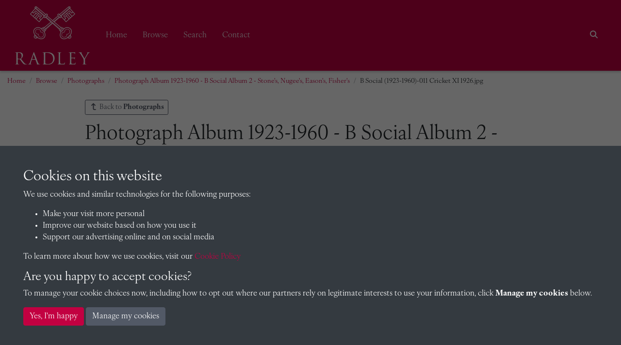

--- FILE ---
content_type: text/html; charset=UTF-8
request_url: https://radleyarchives.co.uk/book-explorer/item/schema
body_size: 1914
content:
<script type="application/ld+json">
{
    "@context": "https://schema.org",
    "@type": "ImageObject",
    "contentUrl": "https://radleyarchives.co.uk/img/7ddac49315060188a24b5f56452f11e636470ff142c84dbca19a6de7390c02a8/80578921f739215ed3aae793cfca6f231786b08cf8d46515f6a0c24d8f161ade"    ,"item.title": "B\u0020Social\u0020\u00281923\u002D1960\u0029\u002D011\u0020Cricket\u0020XI\u00201926.jpg"
        ,"Date": ""
        ,"Photographer": ""
        ,"House Letter": "B"
        ,"Sport": "Cricket"
        ,"Sports teams": ""
        ,"Music groups": ""
        ,"Prefects groups": ""
        ,"Staff - Wardens - Headmaster": ""
        ,"Additional Notes": ""
        ,"item.description": "\u003Cp\u003EBaddeley\u0020Jeffreys\u0020Johnstone\u0020Miller\u0020Few\u0020Green\u0020Fairholme\u0020Stampa\u0020Palmes\u0020Borgnis\u0020Gibbs\u003C\/p\u003E"
        ,"item.name": "B\u0020Social\u0020\u00281923\u002D1960\u0029\u002D011\u0020Cricket\u0020XI\u00201926.jpg"
    }
</script>


--- FILE ---
content_type: text/html; charset=UTF-8
request_url: https://radleyarchives.co.uk/book-explorer/item/schema
body_size: 1914
content:
<script type="application/ld+json">
{
    "@context": "https://schema.org",
    "@type": "ImageObject",
    "contentUrl": "https://radleyarchives.co.uk/img/7ddac49315060188a24b5f56452f11e636470ff142c84dbca19a6de7390c02a8/80578921f739215ed3aae793cfca6f231786b08cf8d46515f6a0c24d8f161ade"    ,"item.title": "B\u0020Social\u0020\u00281923\u002D1960\u0029\u002D011\u0020Cricket\u0020XI\u00201926.jpg"
        ,"Date": ""
        ,"Photographer": ""
        ,"House Letter": "B"
        ,"Sport": "Cricket"
        ,"Sports teams": ""
        ,"Music groups": ""
        ,"Prefects groups": ""
        ,"Staff - Wardens - Headmaster": ""
        ,"Additional Notes": ""
        ,"item.description": "\u003Cp\u003EBaddeley\u0020Jeffreys\u0020Johnstone\u0020Miller\u0020Few\u0020Green\u0020Fairholme\u0020Stampa\u0020Palmes\u0020Borgnis\u0020Gibbs\u003C\/p\u003E"
        ,"item.name": "B\u0020Social\u0020\u00281923\u002D1960\u0029\u002D011\u0020Cricket\u0020XI\u00201926.jpg"
    }
</script>


--- FILE ---
content_type: text/html; charset=UTF-8
request_url: https://radleyarchives.co.uk/book-explorer/item/relations
body_size: 20442
content:
            <section class="row vertical-divide">
            <div class="col-lg-6">
                <div class="row">
                    <div class="col-lg-12" id="left-related-title">
                        <h2>B Social (1923-1960)-011 Cricket XI 1926.jpg</h2>                    </div>
                </div>
                <div class="row">
                    <div class="col-lg-12" id="left-related-description">
                        <p>Baddeley Jeffreys Johnstone Miller Few Green Fairholme Stampa Palmes Borgnis Gibbs</p>
                    </div>
                </div>
                                                                    <div class="row">
                    <div class="col-lg-12" id="left-related-tags">
                                                <section class="item-related-tags mb-2">
        
            <h3>Tags</h3>

                    
                                                            <div>
                                    
                                    <a href="https://radleyarchives.co.uk/tag/632" class="badge-tag">
                        <span class="fas fa-tag"></span>
                        Sports Teams - Cricket
                    </a>
                
                
            
                
                                    <a href="https://radleyarchives.co.uk/tag/819" class="badge-tag">
                        <span class="fas fa-tag"></span>
                        Socials - B Social
                    </a>
                
                                                            </div>
                                    
                    
                    </section>
            
                    </div>
                </div>
                <div class="row">
                    <div class="col-lg-12" id="left-related-collections">
                            
                    </div>
                </div>
                <div class="row">
                    <div class="col-lg-12" id="left-related-entities">
                                                <section class="item-related-entities mb-2">

                    
            <h3>Related people</h3>

                                                                                                            <div class="row">
                                                            
                                                                <div class="col-xl-2 col-lg-2 col-md-4 col-sm-6 col-12 entity-related-entity archive-list-item title-below">
        <a href="https://radleyarchives.co.uk/people/3041-ian-fairholme-1921" class="entity-related-entity-link archive-list-item-link">
                        <figure class="entity-related-entity-image archive-list-item-image">
                                    <img src="https://radleyarchives.co.uk/img/ab1e1157803732cf060a2d41d68b33a8d5026cf158f45002577bf281d826d8e5/1944cd9b0472f18c7df10978e7ccd02b40ac3a137d6c909ea1057762a8e22ab0"
                         alt=" Ian Fairholme (1921)"
                         width="500"
                         height="500"
                         class="img-fluid"
                    >
                                                    <figcaption class="entity-related-entity-title archive-list-item-title">
                         Ian Fairholme (1921)
                    </figcaption>
                                            </figure>
                    </a>

            </div>

                                    
                
                            
                                                                <div class="col-xl-2 col-lg-2 col-md-4 col-sm-6 col-12 entity-related-entity archive-list-item title-below">
        <a href="https://radleyarchives.co.uk/people/3042-richard-few-1921" class="entity-related-entity-link archive-list-item-link">
                        <figure class="entity-related-entity-image archive-list-item-image">
                                    <img src="https://radleyarchives.co.uk/img/21d038f97bb88acaf34e5919c5ee33c85059a553fb0554ba60019313395484a4/1944cd9b0472f18c7df10978e7ccd02b40ac3a137d6c909ea1057762a8e22ab0"
                         alt=" Richard Few (1921)"
                         width="500"
                         height="500"
                         class="img-fluid"
                    >
                                                    <figcaption class="entity-related-entity-title archive-list-item-title">
                         Richard Few (1921)
                    </figcaption>
                                            </figure>
                    </a>

            </div>

                                    
                
                            
                                                                <div class="col-xl-2 col-lg-2 col-md-4 col-sm-6 col-12 entity-related-entity archive-list-item title-below">
        <a href="https://radleyarchives.co.uk/people/3053-robert-johnstone-1921" class="entity-related-entity-link archive-list-item-link">
                        <figure class="entity-related-entity-image archive-list-item-image">
                                    <img src="https://radleyarchives.co.uk/img/42d493e7cdaaa9e8da959a8d9fa9c0787f4be2894f34b4cb080576b0c663955c/1944cd9b0472f18c7df10978e7ccd02b40ac3a137d6c909ea1057762a8e22ab0"
                         alt=" Robert Johnstone (1921)"
                         width="500"
                         height="500"
                         class="img-fluid"
                    >
                                                    <figcaption class="entity-related-entity-title archive-list-item-title">
                         Robert Johnstone (1921)
                    </figcaption>
                                            </figure>
                    </a>

            </div>

                                    
                
                            
                                                                <div class="col-xl-2 col-lg-2 col-md-4 col-sm-6 col-12 entity-related-entity archive-list-item title-below">
        <a href="https://radleyarchives.co.uk/people/3060-james-palmes-1921" class="entity-related-entity-link archive-list-item-link">
                        <figure class="entity-related-entity-image archive-list-item-image">
                                    <img src="https://radleyarchives.co.uk/img/d5c5eaa88ff759cf20f255585f94c847f1d132a1534828343a002071359fbd63/1944cd9b0472f18c7df10978e7ccd02b40ac3a137d6c909ea1057762a8e22ab0"
                         alt=" James Palmes (1921)"
                         width="500"
                         height="500"
                         class="img-fluid"
                    >
                                                    <figcaption class="entity-related-entity-title archive-list-item-title">
                         James Palmes (1921)
                    </figcaption>
                                            </figure>
                    </a>

            </div>

                                    
                
                            
                                                                <div class="col-xl-2 col-lg-2 col-md-4 col-sm-6 col-12 entity-related-entity archive-list-item title-below">
        <a href="https://radleyarchives.co.uk/people/3113-hildebrand-green-1922" class="entity-related-entity-link archive-list-item-link">
                        <figure class="entity-related-entity-image archive-list-item-image">
                                    <img src="https://radleyarchives.co.uk/img/333943bb7e013d1cb92ff971343e6e08b1671b02be396c53148afd3b635d6ab1/1944cd9b0472f18c7df10978e7ccd02b40ac3a137d6c909ea1057762a8e22ab0"
                         alt=" Hildebrand Green (1922)"
                         width="500"
                         height="500"
                         class="img-fluid"
                    >
                                                    <figcaption class="entity-related-entity-title archive-list-item-title">
                         Hildebrand Green (1922)
                    </figcaption>
                                            </figure>
                    </a>

            </div>

                                    
                
                            
                                                                <div class="col-xl-2 col-lg-2 col-md-4 col-sm-6 col-12 entity-related-entity archive-list-item title-below">
        <a href="https://radleyarchives.co.uk/people/3124-peter-miller-1922" class="entity-related-entity-link archive-list-item-link">
                        <figure class="entity-related-entity-image archive-list-item-image">
                                    <img src="https://radleyarchives.co.uk/img/c583478d4e4f617143068fd317c454b9f934ddee38b28f21aa742900338e1a2f/1944cd9b0472f18c7df10978e7ccd02b40ac3a137d6c909ea1057762a8e22ab0"
                         alt=" Peter Miller (1922)"
                         width="500"
                         height="500"
                         class="img-fluid"
                    >
                                                    <figcaption class="entity-related-entity-title archive-list-item-title">
                         Peter Miller (1922)
                    </figcaption>
                                            </figure>
                    </a>

            </div>

                                    
                
                            
                                                                <div class="col-xl-2 col-lg-2 col-md-4 col-sm-6 col-12 entity-related-entity archive-list-item title-below">
        <a href="https://radleyarchives.co.uk/people/3136-arthur-stampa-1922" class="entity-related-entity-link archive-list-item-link">
                        <figure class="entity-related-entity-image archive-list-item-image">
                                    <img src="https://radleyarchives.co.uk/img/e8627b2ec96762252cbe3bfdee18418d07a2263b37506341b3725d8ee4ac6f30/1944cd9b0472f18c7df10978e7ccd02b40ac3a137d6c909ea1057762a8e22ab0"
                         alt=" Arthur Stampa (1922)"
                         width="500"
                         height="500"
                         class="img-fluid"
                    >
                                                    <figcaption class="entity-related-entity-title archive-list-item-title">
                         Arthur Stampa (1922)
                    </figcaption>
                                            </figure>
                    </a>

            </div>

                                    
                
                            
                                                                <div class="col-xl-2 col-lg-2 col-md-4 col-sm-6 col-12 entity-related-entity archive-list-item title-below">
        <a href="https://radleyarchives.co.uk/people/3191-duncan-hammond-chambers-borgnis-1923" class="entity-related-entity-link archive-list-item-link">
                        <figure class="entity-related-entity-image archive-list-item-image">
                                    <img src="https://radleyarchives.co.uk/img/25b7a18cd17c8aa6330e06835b7ceb26d2b79c96b2e110d4e127eeda289481e8/1944cd9b0472f18c7df10978e7ccd02b40ac3a137d6c909ea1057762a8e22ab0"
                         alt=" Duncan Hammond-Chambers-Borgnis (1923)"
                         width="500"
                         height="500"
                         class="img-fluid"
                    >
                                                    <figcaption class="entity-related-entity-title archive-list-item-title">
                         Duncan Hammond-Chambers-Borgnis (1923)
                    </figcaption>
                                            </figure>
                    </a>

            </div>

                                    
                
                            
                                                                <div class="col-xl-2 col-lg-2 col-md-4 col-sm-6 col-12 entity-related-entity archive-list-item title-below">
        <a href="https://radleyarchives.co.uk/people/3201-peter-gibbs-1923" class="entity-related-entity-link archive-list-item-link">
                        <figure class="entity-related-entity-image archive-list-item-image">
                                    <img src="https://radleyarchives.co.uk/img/59ab7b0c0a86576f56e620dae7659a0c04a0944d6dbc97a6e33d3c7b0d8473af/1944cd9b0472f18c7df10978e7ccd02b40ac3a137d6c909ea1057762a8e22ab0"
                         alt=" Peter Gibbs (1923)"
                         width="500"
                         height="500"
                         class="img-fluid"
                    >
                                                    <figcaption class="entity-related-entity-title archive-list-item-title">
                         Peter Gibbs (1923)
                    </figcaption>
                                            </figure>
                    </a>

            </div>

                                    
                
                            
                                                                <div class="col-xl-2 col-lg-2 col-md-4 col-sm-6 col-12 entity-related-entity archive-list-item title-below">
        <a href="https://radleyarchives.co.uk/people/3206-peter-jeffreys-1923" class="entity-related-entity-link archive-list-item-link">
                        <figure class="entity-related-entity-image archive-list-item-image">
                                    <img src="https://radleyarchives.co.uk/img/7e523906ecd6bc0cd452ff3730fae2799a3aa050e6e809185db77f4b1d653162/1944cd9b0472f18c7df10978e7ccd02b40ac3a137d6c909ea1057762a8e22ab0"
                         alt=" Peter Jeffreys (1923)"
                         width="500"
                         height="500"
                         class="img-fluid"
                    >
                                                    <figcaption class="entity-related-entity-title archive-list-item-title">
                         Peter Jeffreys (1923)
                    </figcaption>
                                            </figure>
                    </a>

            </div>

                                    
                
                            
                                                                <div class="col-xl-2 col-lg-2 col-md-4 col-sm-6 col-12 entity-related-entity archive-list-item title-below">
        <a href="https://radleyarchives.co.uk/people/3250-jack-baddeley-1924" class="entity-related-entity-link archive-list-item-link">
                        <figure class="entity-related-entity-image archive-list-item-image">
                                    <img src="https://radleyarchives.co.uk/img/e0fd367f72d5a6b201bdfda2ca769bf8abb9127f7d150028c0d8e469aa405992/1944cd9b0472f18c7df10978e7ccd02b40ac3a137d6c909ea1057762a8e22ab0"
                         alt=" Jack Baddeley (1924)"
                         width="500"
                         height="500"
                         class="img-fluid"
                    >
                                                    <figcaption class="entity-related-entity-title archive-list-item-title">
                         Jack Baddeley (1924)
                    </figcaption>
                                            </figure>
                    </a>

            </div>

                                    
                
                            
                                                                <div class="col-xl-2 col-lg-2 col-md-4 col-sm-6 col-12 entity-related-entity archive-list-item title-below">
        <a href="https://radleyarchives.co.uk/people/7157-duncan-hammond-chambers-borgnis-assistant-master" class="entity-related-entity-link archive-list-item-link">
                        <figure class="entity-related-entity-image archive-list-item-image">
                                    <img src="https://radleyarchives.co.uk/img/7f0cfa5b27b40f8654c3bd2856d4a9bbacb6b762f549f3046ae9e8bd7fc594d9/1944cd9b0472f18c7df10978e7ccd02b40ac3a137d6c909ea1057762a8e22ab0"
                         alt=" Duncan Hammond-Chambers-Borgnis (Assistant Master)"
                         width="500"
                         height="500"
                         class="img-fluid"
                    >
                                                    <figcaption class="entity-related-entity-title archive-list-item-title">
                         Duncan Hammond-Chambers-Borgnis (Assistant Master)
                    </figcaption>
                                            </figure>
                    </a>

            </div>

                                    
                
                            
                                                                <div class="col-xl-2 col-lg-2 col-md-4 col-sm-6 col-12 entity-related-entity archive-list-item title-below">
        <a href="https://radleyarchives.co.uk/people/7971-peter-taverner-miller" class="entity-related-entity-link archive-list-item-link">
                        <figure class="entity-related-entity-image archive-list-item-image">
                                    <img src="https://radleyarchives.co.uk/img/3765185afa58ad3c1339775ac3fa1e9647ef6bc8aa6d55daa6531c65ea9815b1/1944cd9b0472f18c7df10978e7ccd02b40ac3a137d6c909ea1057762a8e22ab0"
                         alt=" Peter Taverner Miller"
                         width="500"
                         height="500"
                         class="img-fluid"
                    >
                                                    <figcaption class="entity-related-entity-title archive-list-item-title">
                         Peter Taverner Miller
                    </figcaption>
                                            </figure>
                    </a>

            </div>

                                    
                                                                                        </div>
                                                            
                    
                    
            </section>
                <script>
        $(function () {
            $('[data-toggle="tooltip"]').tooltip()
        })
    </script>

                    </div>
                </div>
                            </div>
            <div class="col-lg-6">
                <div class="row">
                    <div class="col-lg-12" id="right-related-title">
                        <h2></h2>                    </div>
                </div>
                <div class="row">
                    <div class="col-lg-12" id="right-related-description">
                        
                    </div>
                </div>
                                                                    <div class="row">
                    <div class="col-lg-12" id="right-related-tags">
                        
                    </div>
                </div>
                <div class="row">
                    <div class="col-lg-12" id="right-related-collections">
                        
                    </div>
                </div>
                <div class="row">
                    <div class="col-lg-12" id="right-related-entities">
                        
                    </div>
                </div>
                            </div>
        </section>
    

--- FILE ---
content_type: application/javascript
request_url: https://pastview-assets.s3-eu-west-1.amazonaws.com/global/js/popper.min.js?925327509
body_size: 6780
content:
!function(e,t){"object"==typeof exports&&"undefined"!=typeof module?module.exports=t():"function"==typeof define&&define.amd?define(t):e.Popper=t()}(this,function(){"use strict";function e(e){return e&&"[object Function]"==={}.toString.call(e)}function t(e,t){if(1!==e.nodeType)return[];var n=getComputedStyle(e,null);return t?n[t]:n}function n(e){return"HTML"===e.nodeName?e:e.parentNode||e.host}function r(e){if(!e)return document.body;switch(e.nodeName){case"HTML":case"BODY":return e.ownerDocument.body;case"#document":return e.body}var o=t(e),i=o.overflow,f=o.overflowX,a=o.overflowY;return/(auto|scroll)/.test(i+a+f)?e:r(n(e))}function o(e){var n=e&&e.offsetParent,r=n&&n.nodeName;return r&&"BODY"!==r&&"HTML"!==r?-1!==["TD","TABLE"].indexOf(n.nodeName)&&"static"===t(n,"position")?o(n):n:e?e.ownerDocument.documentElement:document.documentElement}function i(e){var t=e.nodeName;return"BODY"!==t&&("HTML"===t||o(e.firstElementChild)===e)}function f(e){return null===e.parentNode?e:f(e.parentNode)}function a(e,t){if(!(e&&e.nodeType&&t&&t.nodeType))return document.documentElement;var n=e.compareDocumentPosition(t)&Node.DOCUMENT_POSITION_FOLLOWING,r=n?e:t,s=n?t:e,p=document.createRange();p.setStart(r,0),p.setEnd(s,0);var l=p.commonAncestorContainer;if(e!==l&&t!==l||r.contains(s))return i(l)?l:o(l);var u=f(e);return u.host?a(u.host,t):a(e,f(t).host)}function s(e){var t=1<arguments.length&&void 0!==arguments[1]?arguments[1]:"top",n="top"===t?"scrollTop":"scrollLeft",r=e.nodeName;if("BODY"===r||"HTML"===r){var o=e.ownerDocument.documentElement,i=e.ownerDocument.scrollingElement||o;return i[n]}return e[n]}function p(e,t){var n=2<arguments.length&&void 0!==arguments[2]&&arguments[2],r=s(t,"top"),o=s(t,"left"),i=n?-1:1;return e.top+=r*i,e.bottom+=r*i,e.left+=o*i,e.right+=o*i,e}function l(e,t){var n="x"===t?"Left":"Top",r="Left"==n?"Right":"Bottom";return parseFloat(e["border"+n+"Width"],10)+parseFloat(e["border"+r+"Width"],10)}function u(e,t,n,r){return X(t["offset"+e],t["scroll"+e],n["client"+e],n["offset"+e],n["scroll"+e],re()?n["offset"+e]+r["margin"+("Height"===e?"Top":"Left")]+r["margin"+("Height"===e?"Bottom":"Right")]:0)}function c(){var e=document.body,t=document.documentElement,n=re()&&getComputedStyle(t);return{height:u("Height",e,t,n),width:u("Width",e,t,n)}}function d(e){return ae({},e,{right:e.left+e.width,bottom:e.top+e.height})}function h(e){var n={};if(re())try{n=e.getBoundingClientRect();var r=s(e,"top"),o=s(e,"left");n.top+=r,n.left+=o,n.bottom+=r,n.right+=o}catch(e){}else n=e.getBoundingClientRect();var i={left:n.left,top:n.top,width:n.right-n.left,height:n.bottom-n.top},f="HTML"===e.nodeName?c():{},a=f.width||e.clientWidth||i.right-i.left,p=f.height||e.clientHeight||i.bottom-i.top,u=e.offsetWidth-a,h=e.offsetHeight-p;if(u||h){var m=t(e);u-=l(m,"x"),h-=l(m,"y"),i.width-=u,i.height-=h}return d(i)}function m(e,n){var o=re(),i="HTML"===n.nodeName,f=h(e),a=h(n),s=r(e),l=t(n),u=parseFloat(l.borderTopWidth,10),c=parseFloat(l.borderLeftWidth,10),m=d({top:f.top-a.top-u,left:f.left-a.left-c,width:f.width,height:f.height});if(m.marginTop=0,m.marginLeft=0,!o&&i){var g=parseFloat(l.marginTop,10),v=parseFloat(l.marginLeft,10);m.top-=u-g,m.bottom-=u-g,m.left-=c-v,m.right-=c-v,m.marginTop=g,m.marginLeft=v}return(o?n.contains(s):n===s&&"BODY"!==s.nodeName)&&(m=p(m,n)),m}function g(e){var t=e.ownerDocument.documentElement,n=m(e,t),r=X(t.clientWidth,window.innerWidth||0),o=X(t.clientHeight,window.innerHeight||0),i=s(t),f=s(t,"left"),a={top:i-n.top+n.marginTop,left:f-n.left+n.marginLeft,width:r,height:o};return d(a)}function v(e){var r=e.nodeName;return"BODY"!==r&&"HTML"!==r&&("fixed"===t(e,"position")||v(n(e)))}function b(e,t,o,i){var f={top:0,left:0},s=a(e,t);if("viewport"===i)f=g(s);else{var p;"scrollParent"===i?(p=r(n(t)),"BODY"===p.nodeName&&(p=e.ownerDocument.documentElement)):p="window"===i?e.ownerDocument.documentElement:i;var l=m(p,s);if("HTML"!==p.nodeName||v(s))f=l;else{var u=c(),d=u.height,h=u.width;f.top+=l.top-l.marginTop,f.bottom=d+l.top,f.left+=l.left-l.marginLeft,f.right=h+l.left}}return f.left+=o,f.top+=o,f.right-=o,f.bottom-=o,f}function w(e){var t=e.width,n=e.height;return t*n}function y(e,t,n,r,o){var i=5<arguments.length&&void 0!==arguments[5]?arguments[5]:0;if(-1===e.indexOf("auto"))return e;var f=b(n,r,i,o),a={top:{width:f.width,height:t.top-f.top},right:{width:f.right-t.right,height:f.height},bottom:{width:f.width,height:f.bottom-t.bottom},left:{width:t.left-f.left,height:f.height}},s=Object.keys(a).map(function(e){return ae({key:e},a[e],{area:w(a[e])})}).sort(function(e,t){return t.area-e.area}),p=s.filter(function(e){var t=e.width,r=e.height;return t>=n.clientWidth&&r>=n.clientHeight}),l=0<p.length?p[0].key:s[0].key,u=e.split("-")[1];return l+(u?"-"+u:"")}function E(e,t,n){var r=a(t,n);return m(n,r)}function O(e){var t=getComputedStyle(e),n=parseFloat(t.marginTop)+parseFloat(t.marginBottom),r=parseFloat(t.marginLeft)+parseFloat(t.marginRight),o={width:e.offsetWidth+r,height:e.offsetHeight+n};return o}function L(e){var t={left:"right",right:"left",bottom:"top",top:"bottom"};return e.replace(/left|right|bottom|top/g,function(e){return t[e]})}function x(e,t,n){n=n.split("-")[0];var r=O(e),o={width:r.width,height:r.height},i=-1!==["right","left"].indexOf(n),f=i?"top":"left",a=i?"left":"top",s=i?"height":"width",p=i?"width":"height";return o[f]=t[f]+t[s]/2-r[s]/2,o[a]=n===a?t[a]-r[p]:t[L(a)],o}function T(e,t){return Array.prototype.find?e.find(t):e.filter(t)[0]}function N(e,t,n){if(Array.prototype.findIndex)return e.findIndex(function(e){return e[t]===n});var r=T(e,function(e){return e[t]===n});return e.indexOf(r)}function C(t,n,r){var o=void 0===r?t:t.slice(0,N(t,"name",r));return o.forEach(function(t){t["function"]&&console.warn("`modifier.function` is deprecated, use `modifier.fn`!");var r=t["function"]||t.fn;t.enabled&&e(r)&&(n.offsets.popper=d(n.offsets.popper),n.offsets.reference=d(n.offsets.reference),n=r(n,t))}),n}function D(){if(!this.state.isDestroyed){var e={instance:this,styles:{},arrowStyles:{},attributes:{},flipped:!1,offsets:{}};e.offsets.reference=E(this.state,this.popper,this.reference),e.placement=y(this.options.placement,e.offsets.reference,this.popper,this.reference,this.options.modifiers.flip.boundariesElement,this.options.modifiers.flip.padding),e.originalPlacement=e.placement,e.offsets.popper=x(this.popper,e.offsets.reference,e.placement),e.offsets.popper.position="absolute",e=C(this.modifiers,e),this.state.isCreated?this.options.onUpdate(e):(this.state.isCreated=!0,this.options.onCreate(e))}}function k(e,t){return e.some(function(e){var n=e.name,r=e.enabled;return r&&n===t})}function W(e){for(var t=[!1,"ms","Webkit","Moz","O"],n=e.charAt(0).toUpperCase()+e.slice(1),r=0;r<t.length-1;r++){var o=t[r],i=o?""+o+n:e;if("undefined"!=typeof document.body.style[i])return i}return null}function S(){return this.state.isDestroyed=!0,k(this.modifiers,"applyStyle")&&(this.popper.removeAttribute("x-placement"),this.popper.style.left="",this.popper.style.position="",this.popper.style.top="",this.popper.style[W("transform")]=""),this.disableEventListeners(),this.options.removeOnDestroy&&this.popper.parentNode.removeChild(this.popper),this}function F(e){var t=e.ownerDocument;return t?t.defaultView:window}function P(e,t,n,o){var i="BODY"===e.nodeName,f=i?e.ownerDocument.defaultView:e;f.addEventListener(t,n,{passive:!0}),i||P(r(f.parentNode),t,n,o),o.push(f)}function B(e,t,n,o){n.updateBound=o,F(e).addEventListener("resize",n.updateBound,{passive:!0});var i=r(e);return P(i,"scroll",n.updateBound,n.scrollParents),n.scrollElement=i,n.eventsEnabled=!0,n}function H(){this.state.eventsEnabled||(this.state=B(this.reference,this.options,this.state,this.scheduleUpdate))}function A(e,t){return F(e).removeEventListener("resize",t.updateBound),t.scrollParents.forEach(function(e){e.removeEventListener("scroll",t.updateBound)}),t.updateBound=null,t.scrollParents=[],t.scrollElement=null,t.eventsEnabled=!1,t}function M(){this.state.eventsEnabled&&(cancelAnimationFrame(this.scheduleUpdate),this.state=A(this.reference,this.state))}function j(e){return""!==e&&!isNaN(parseFloat(e))&&isFinite(e)}function I(e,t){Object.keys(t).forEach(function(n){var r="";-1!==["width","height","top","right","bottom","left"].indexOf(n)&&j(t[n])&&(r="px"),e.style[n]=t[n]+r})}function R(e,t){Object.keys(t).forEach(function(n){var r=t[n];!1===r?e.removeAttribute(n):e.setAttribute(n,t[n])})}function U(e,t,n){var r=T(e,function(e){var n=e.name;return n===t}),o=!!r&&e.some(function(e){return e.name===n&&e.enabled&&e.order<r.order});if(!o){var i="`"+t+"`";console.warn("`"+n+"` modifier is required by "+i+" modifier in order to work, be sure to include it before "+i+"!")}return o}function Y(e){return"end"===e?"start":"start"===e?"end":e}function q(e){var t=1<arguments.length&&void 0!==arguments[1]&&arguments[1],n=pe.indexOf(e),r=pe.slice(n+1).concat(pe.slice(0,n));return t?r.reverse():r}function K(e,t,n,r){var o=e.match(/((?:\-|\+)?\d*\.?\d*)(.*)/),i=+o[1],f=o[2];if(!i)return e;if(0===f.indexOf("%")){var a;switch(f){case"%p":a=n;break;case"%":case"%r":default:a=r}var s=d(a);return s[t]/100*i}if("vh"===f||"vw"===f){var p;return p="vh"===f?X(document.documentElement.clientHeight,window.innerHeight||0):X(document.documentElement.clientWidth,window.innerWidth||0),p/100*i}return i}function V(e,t,n,r){var o=[0,0],i=-1!==["right","left"].indexOf(r),f=e.split(/(\+|\-)/).map(function(e){return e.trim()}),a=f.indexOf(T(f,function(e){return-1!==e.search(/,|\s/)}));f[a]&&-1===f[a].indexOf(",")&&console.warn("Offsets separated by white space(s) are deprecated, use a comma (,) instead.");var s=/\s*,\s*|\s+/,p=-1===a?[f]:[f.slice(0,a).concat([f[a].split(s)[0]]),[f[a].split(s)[1]].concat(f.slice(a+1))];return p=p.map(function(e,r){var o=(1===r?!i:i)?"height":"width",f=!1;return e.reduce(function(e,t){return""===e[e.length-1]&&-1!==["+","-"].indexOf(t)?(e[e.length-1]=t,f=!0,e):f?(e[e.length-1]+=t,f=!1,e):e.concat(t)},[]).map(function(e){return K(e,o,t,n)})}),p.forEach(function(e,t){e.forEach(function(n,r){j(n)&&(o[t]+=n*("-"===e[r-1]?-1:1))})}),o}function z(e,t){var n,r=t.offset,o=e.placement,i=e.offsets,f=i.popper,a=i.reference,s=o.split("-")[0];return n=j(+r)?[+r,0]:V(r,f,a,s),"left"===s?(f.top+=n[0],f.left-=n[1]):"right"===s?(f.top+=n[0],f.left+=n[1]):"top"===s?(f.left+=n[0],f.top-=n[1]):"bottom"===s&&(f.left+=n[0],f.top+=n[1]),e.popper=f,e}for(var G=Math.min,_=Math.floor,X=Math.max,J="undefined"!=typeof window&&"undefined"!=typeof document,Q=["Edge","Trident","Firefox"],Z=0,$=0;$<Q.length;$+=1)if(J&&0<=navigator.userAgent.indexOf(Q[$])){Z=1;break}var ee,te=J&&window.Promise,ne=te?function(e){var t=!1;return function(){t||(t=!0,window.Promise.resolve().then(function(){t=!1,e()}))}}:function(e){var t=!1;return function(){t||(t=!0,setTimeout(function(){t=!1,e()},Z))}},re=function(){return void 0==ee&&(ee=-1!==navigator.appVersion.indexOf("MSIE 10")),ee},oe=function(e,t){if(!(e instanceof t))throw new TypeError("Cannot call a class as a function")},ie=function(){function e(e,t){for(var n,r=0;r<t.length;r++)n=t[r],n.enumerable=n.enumerable||!1,n.configurable=!0,"value"in n&&(n.writable=!0),Object.defineProperty(e,n.key,n)}return function(t,n,r){return n&&e(t.prototype,n),r&&e(t,r),t}}(),fe=function(e,t,n){return t in e?Object.defineProperty(e,t,{value:n,enumerable:!0,configurable:!0,writable:!0}):e[t]=n,e},ae=Object.assign||function(e){for(var t,n=1;n<arguments.length;n++)for(var r in t=arguments[n])Object.prototype.hasOwnProperty.call(t,r)&&(e[r]=t[r]);return e},se=["auto-start","auto","auto-end","top-start","top","top-end","right-start","right","right-end","bottom-end","bottom","bottom-start","left-end","left","left-start"],pe=se.slice(3),le={FLIP:"flip",CLOCKWISE:"clockwise",COUNTERCLOCKWISE:"counterclockwise"},ue=function(){function t(n,r){var o=this,i=2<arguments.length&&void 0!==arguments[2]?arguments[2]:{};oe(this,t),this.scheduleUpdate=function(){return requestAnimationFrame(o.update)},this.update=ne(this.update.bind(this)),this.options=ae({},t.Defaults,i),this.state={isDestroyed:!1,isCreated:!1,scrollParents:[]},this.reference=n&&n.jquery?n[0]:n,this.popper=r&&r.jquery?r[0]:r,this.options.modifiers={},Object.keys(ae({},t.Defaults.modifiers,i.modifiers)).forEach(function(e){o.options.modifiers[e]=ae({},t.Defaults.modifiers[e]||{},i.modifiers?i.modifiers[e]:{})}),this.modifiers=Object.keys(this.options.modifiers).map(function(e){return ae({name:e},o.options.modifiers[e])}).sort(function(e,t){return e.order-t.order}),this.modifiers.forEach(function(t){t.enabled&&e(t.onLoad)&&t.onLoad(o.reference,o.popper,o.options,t,o.state)}),this.update();var f=this.options.eventsEnabled;f&&this.enableEventListeners(),this.state.eventsEnabled=f}return ie(t,[{key:"update",value:function(){return D.call(this)}},{key:"destroy",value:function(){return S.call(this)}},{key:"enableEventListeners",value:function(){return H.call(this)}},{key:"disableEventListeners",value:function(){return M.call(this)}}]),t}();return ue.Utils=("undefined"==typeof window?global:window).PopperUtils,ue.placements=se,ue.Defaults={placement:"bottom",eventsEnabled:!0,removeOnDestroy:!1,onCreate:function(){},onUpdate:function(){},modifiers:{shift:{order:100,enabled:!0,fn:function(e){var t=e.placement,n=t.split("-")[0],r=t.split("-")[1];if(r){var o=e.offsets,i=o.reference,f=o.popper,a=-1!==["bottom","top"].indexOf(n),s=a?"left":"top",p=a?"width":"height",l={start:fe({},s,i[s]),end:fe({},s,i[s]+i[p]-f[p])};e.offsets.popper=ae({},f,l[r])}return e}},offset:{order:200,enabled:!0,fn:z,offset:0},preventOverflow:{order:300,enabled:!0,fn:function(e,t){var n=t.boundariesElement||o(e.instance.popper);e.instance.reference===n&&(n=o(n));var r=b(e.instance.popper,e.instance.reference,t.padding,n);t.boundaries=r;var i=t.priority,f=e.offsets.popper,a={primary:function(e){var n=f[e];return f[e]<r[e]&&!t.escapeWithReference&&(n=X(f[e],r[e])),fe({},e,n)},secondary:function(e){var n="right"===e?"left":"top",o=f[n];return f[e]>r[e]&&!t.escapeWithReference&&(o=G(f[n],r[e]-("right"===e?f.width:f.height))),fe({},n,o)}};return i.forEach(function(e){var t=-1===["left","top"].indexOf(e)?"secondary":"primary";f=ae({},f,a[t](e))}),e.offsets.popper=f,e},priority:["left","right","top","bottom"],padding:5,boundariesElement:"scrollParent"},keepTogether:{order:400,enabled:!0,fn:function(e){var t=e.offsets,n=t.popper,r=t.reference,o=e.placement.split("-")[0],i=_,f=-1!==["top","bottom"].indexOf(o),a=f?"right":"bottom",s=f?"left":"top",p=f?"width":"height";return n[a]<i(r[s])&&(e.offsets.popper[s]=i(r[s])-n[p]),n[s]>i(r[a])&&(e.offsets.popper[s]=i(r[a])),e}},arrow:{order:500,enabled:!0,fn:function(e,n){var r;if(!U(e.instance.modifiers,"arrow","keepTogether"))return e;var o=n.element;if("string"==typeof o){if(o=e.instance.popper.querySelector(o),!o)return e}else if(!e.instance.popper.contains(o))return console.warn("WARNING: `arrow.element` must be child of its popper element!"),e;var i=e.placement.split("-")[0],f=e.offsets,a=f.popper,s=f.reference,p=-1!==["left","right"].indexOf(i),l=p?"height":"width",u=p?"Top":"Left",c=u.toLowerCase(),h=p?"left":"top",m=p?"bottom":"right",g=O(o)[l];s[m]-g<a[c]&&(e.offsets.popper[c]-=a[c]-(s[m]-g)),s[c]+g>a[m]&&(e.offsets.popper[c]+=s[c]+g-a[m]),e.offsets.popper=d(e.offsets.popper);var v=s[c]+s[l]/2-g/2,b=t(e.instance.popper),w=parseFloat(b["margin"+u],10),y=parseFloat(b["border"+u+"Width"],10),E=v-e.offsets.popper[c]-w-y;return E=X(G(a[l]-g,E),0),e.arrowElement=o,e.offsets.arrow=(r={},fe(r,c,Math.round(E)),fe(r,h,""),r),e},element:"[x-arrow]"},flip:{order:600,enabled:!0,fn:function(e,t){if(k(e.instance.modifiers,"inner"))return e;if(e.flipped&&e.placement===e.originalPlacement)return e;var n=b(e.instance.popper,e.instance.reference,t.padding,t.boundariesElement),r=e.placement.split("-")[0],o=L(r),i=e.placement.split("-")[1]||"",f=[];switch(t.behavior){case le.FLIP:f=[r,o];break;case le.CLOCKWISE:f=q(r);break;case le.COUNTERCLOCKWISE:f=q(r,!0);break;default:f=t.behavior}return f.forEach(function(a,s){if(r!==a||f.length===s+1)return e;r=e.placement.split("-")[0],o=L(r);var p=e.offsets.popper,l=e.offsets.reference,u=_,c="left"===r&&u(p.right)>u(l.left)||"right"===r&&u(p.left)<u(l.right)||"top"===r&&u(p.bottom)>u(l.top)||"bottom"===r&&u(p.top)<u(l.bottom),d=u(p.left)<u(n.left),h=u(p.right)>u(n.right),m=u(p.top)<u(n.top),g=u(p.bottom)>u(n.bottom),v="left"===r&&d||"right"===r&&h||"top"===r&&m||"bottom"===r&&g,b=-1!==["top","bottom"].indexOf(r),w=!!t.flipVariations&&(b&&"start"===i&&d||b&&"end"===i&&h||!b&&"start"===i&&m||!b&&"end"===i&&g);(c||v||w)&&(e.flipped=!0,(c||v)&&(r=f[s+1]),w&&(i=Y(i)),e.placement=r+(i?"-"+i:""),e.offsets.popper=ae({},e.offsets.popper,x(e.instance.popper,e.offsets.reference,e.placement)),e=C(e.instance.modifiers,e,"flip"))}),e},behavior:"flip",padding:5,boundariesElement:"viewport"},inner:{order:700,enabled:!1,fn:function(e){var t=e.placement,n=t.split("-")[0],r=e.offsets,o=r.popper,i=r.reference,f=-1!==["left","right"].indexOf(n),a=-1===["top","left"].indexOf(n);return o[f?"left":"top"]=i[n]-(a?o[f?"width":"height"]:0),e.placement=L(t),e.offsets.popper=d(o),e}},hide:{order:800,enabled:!0,fn:function(e){if(!U(e.instance.modifiers,"hide","preventOverflow"))return e;var t=e.offsets.reference,n=T(e.instance.modifiers,function(e){return"preventOverflow"===e.name}).boundaries;if(t.bottom<n.top||t.left>n.right||t.top>n.bottom||t.right<n.left){if(!0===e.hide)return e;e.hide=!0,e.attributes["x-out-of-boundaries"]=""}else{if(!1===e.hide)return e;e.hide=!1,e.attributes["x-out-of-boundaries"]=!1}return e}},computeStyle:{order:850,enabled:!0,fn:function(e,t){var n=t.x,r=t.y,i=e.offsets.popper,f=T(e.instance.modifiers,function(e){return"applyStyle"===e.name}).gpuAcceleration;void 0!==f&&console.warn("WARNING: `gpuAcceleration` option moved to `computeStyle` modifier and will not be supported in future versions of Popper.js!");var a,s,p=void 0===f?t.gpuAcceleration:f,l=o(e.instance.popper),u=h(l),c={position:i.position},d={left:_(i.left),top:_(i.top),bottom:_(i.bottom),right:_(i.right)},m="bottom"===n?"top":"bottom",g="right"===r?"left":"right",v=W("transform");if(s="bottom"==m?-u.height+d.bottom:d.top,a="right"==g?-u.width+d.right:d.left,p&&v)c[v]="translate3d("+a+"px, "+s+"px, 0)",c[m]=0,c[g]=0,c.willChange="transform";else{var b="bottom"==m?-1:1,w="right"==g?-1:1;c[m]=s*b,c[g]=a*w,c.willChange=m+", "+g}var y={"x-placement":e.placement};return e.attributes=ae({},y,e.attributes),e.styles=ae({},c,e.styles),e.arrowStyles=ae({},e.offsets.arrow,e.arrowStyles),e},gpuAcceleration:!0,x:"bottom",y:"right"},applyStyle:{order:900,enabled:!0,fn:function(e){return I(e.instance.popper,e.styles),R(e.instance.popper,e.attributes),e.arrowElement&&Object.keys(e.arrowStyles).length&&I(e.arrowElement,e.arrowStyles),e},onLoad:function(e,t,n,r,o){var i=E(o,t,e),f=y(n.placement,i,t,e,n.modifiers.flip.boundariesElement,n.modifiers.flip.padding);return t.setAttribute("x-placement",f),I(t,{position:"absolute"}),n},gpuAcceleration:void 0}}},ue});

--- FILE ---
content_type: image/svg+xml
request_url: https://pastview-assets.s3-eu-west-1.amazonaws.com/org/3/other/radley-logo--red.svg?1
body_size: 49041
content:
<?xml version="1.0" encoding="UTF-8" standalone="no"?>
<svg
   xmlns:dc="http://purl.org/dc/elements/1.1/"
   xmlns:cc="http://creativecommons.org/ns#"
   xmlns:rdf="http://www.w3.org/1999/02/22-rdf-syntax-ns#"
   xmlns:svg="http://www.w3.org/2000/svg"
   xmlns="http://www.w3.org/2000/svg"
   xmlns:sodipodi="http://sodipodi.sourceforge.net/DTD/sodipodi-0.dtd"
   xmlns:inkscape="http://www.inkscape.org/namespaces/inkscape"
   width="155.44px"
   height="119.707px"
   viewBox="0 0 155.44 119.707"
   version="1.1"
   id="svg951"
   sodipodi:docname="radley-logo--red2.svg"
   inkscape:version="0.92.4 (5da689c313, 2019-01-14)">
  <metadata
     id="metadata957">
    <rdf:RDF>
      <cc:Work
         rdf:about="">
        <dc:format>image/svg+xml</dc:format>
        <dc:type
           rdf:resource="http://purl.org/dc/dcmitype/StillImage" />
        <dc:title></dc:title>
      </cc:Work>
    </rdf:RDF>
  </metadata>
  <defs
     id="defs955" />
  <sodipodi:namedview
     pagecolor="#ffffff"
     bordercolor="#666666"
     borderopacity="1"
     objecttolerance="10"
     gridtolerance="10"
     guidetolerance="10"
     inkscape:pageopacity="0"
     inkscape:pageshadow="2"
     inkscape:window-width="1920"
     inkscape:window-height="1017"
     id="namedview953"
     showgrid="false"
     inkscape:zoom="7.0839633"
     inkscape:cx="77.720001"
     inkscape:cy="59.8535"
     inkscape:window-x="-8"
     inkscape:window-y="-8"
     inkscape:window-maximized="1"
     inkscape:current-layer="svg951" />
  <g
     id="Page-5"
     stroke="none"
     stroke-width="1"
     fill="none"
     fill-rule="evenodd">
    <g
       id="Radley-logo-red"
       fill="#C20040">
      <g
         id="Group-103-Copy-3"
         transform="translate(31.000000, 0.000000)">
        <path
           d="M23.2424882,67.4958946 C20.6873918,67.4934801 18.2073253,66.5224635 16.2451287,65.1965208 L16.199866,65.1659376 L15.5625191,64.5454206 L10.126109,59.265392 L9.99643765,59.1414496 C8.34985619,57.4992122 7.08861883,54.5934058 7.07760187,51.65098 C7.07516237,49.6345008 7.70272276,47.5745613 9.31831359,46.0252807 C11.3791909,44.0422017 13.8506942,42.731953 16.6035598,42.7315506 C18.6901268,42.7299409 20.8912775,43.4908992 23.1213801,45.1737801 C23.6861437,44.5242895 24.5339007,44.200349 25.3824732,44.1496453 C25.4795229,44.1424019 25.5741259,44.1391826 25.6662822,44.1391826 C25.8930032,44.1391826 26.1205397,44.1580959 26.3460374,44.1959225 C26.5018061,43.871982 26.7489157,43.5834537 27.0404723,43.3065952 C27.5322448,42.8675653 28.2038445,42.5009693 28.9953291,42.495738 C29.1873894,42.495738 29.3831198,42.5198826 29.5833356,42.5709888 C29.6816086,42.5971454 29.7798815,42.6301431 29.8781544,42.6699817 L43.1645744,31.7207936 L43.9483113,32.6471427 L30.002117,44.1403898 L29.623705,43.896529 C29.5021891,43.8192662 29.3843431,43.7685625 29.268536,43.7371745 C29.1763796,43.7142371 29.0866699,43.703372 28.9953291,43.703372 C28.6218103,43.6977382 28.1879414,43.9049797 27.8645786,44.1991418 C27.5607888,44.452258 27.4058356,44.8023551 27.394418,44.8731794 L27.4918754,45.790273 L26.5927392,45.4969157 C26.286095,45.3967155 25.9688487,45.3456094 25.6662822,45.3456094 C25.6010388,45.3456094 25.538242,45.3480238 25.468513,45.35406 C24.7483885,45.3975203 24.1705762,45.7009379 23.9067481,46.1564666 C23.8806507,46.1995245 23.8541455,46.2522403 23.8288637,46.3085778 L23.5006076,47.0365384 L22.8791638,46.5274891 C20.6221483,44.6820344 18.527426,43.9403918 16.6035598,43.9387822 C14.2600968,43.9379773 12.0878979,45.0514473 10.1705561,46.8892562 C8.83999757,48.1689216 8.303778,49.8666917 8.30133138,51.65098 C8.289506,54.2380773 9.49243203,56.9523363 10.8547967,58.2814983 L10.9803904,58.4010142 L16.4200627,63.6850669 L16.9803407,64.2299307 C18.7684189,65.4315286 21.0266577,66.2914799 23.2424882,66.2890654 C25.0835767,66.2850413 26.8916357,65.71724 28.502741,64.2552826 C30.1101764,62.7880938 30.7100084,60.868998 30.7132705,58.9020153 C30.7189793,56.6074705 29.855727,54.2843545 28.8750365,52.8883923 L28.3465645,52.1310557 L29.2106324,51.9632505 C29.2130791,51.9616409 29.2155257,51.9604337 29.2183801,51.9584216 C29.2526329,51.9387035 29.311352,51.8988648 29.3790421,51.8461491 C29.51483,51.7395103 29.6881329,51.5789485 29.8496104,51.3898155 C30.1807209,51.0095376 30.4408792,50.5153774 30.4384325,50.123832 L30.4384325,50.0988825 L30.4384325,49.5656886 L30.9310205,49.5057294 C30.9375449,49.5025101 30.9457003,49.4980836 30.9554868,49.4928523 C31.0019728,49.4675004 31.0757794,49.4180039 31.1601881,49.3516062 C31.3298211,49.2188107 31.5414545,49.017203 31.7384082,48.7813905 C32.1392476,48.3101677 32.4528239,47.6944796 32.4426296,47.2393533 C32.4426296,47.1548471 32.4336586,47.0727554 32.4149012,46.9934805 L32.3345702,46.6457978 L46.4308244,34.30105 L46.4997378,34.2664426 L46.5070777,34.2624185 L46.8014887,34.8290126 L47.1835706,35.2547629 L33.6618665,47.0969 C33.6647209,47.1443844 33.666352,47.1918689 33.666352,47.2393533 C33.6304681,48.6159997 32.6334667,49.7113612 31.9227209,50.2964661 C31.8126226,50.3749362 31.7200585,50.4461628 31.6226011,50.5073292 C31.446036,51.5254279 30.7397757,52.2831669 30.2194592,52.7250137 C31.1883244,54.3342534 31.9325074,56.5772897 31.9369929,58.9020153 C31.9410706,61.1044081 31.2380725,63.4090132 29.3321483,65.1421954 C27.5024775,66.8121991 25.3551526,67.4958946 23.2612457,67.4958946 L23.2424882,67.4958946 Z"
           id="Fill-1" />
        <path
           d="M9.02284233,65.0181725 C8.27743596,64.1638549 7.95570422,63.3208049 7.95813701,62.5598465 C7.96793737,61.4234392 8.62159514,60.6327025 9.13701836,60.17154 C9.23406799,59.4850277 9.54601321,58.8262816 10.1311654,58.4122012 L10.7917553,59.4278854 C10.6698316,59.4572614 10.3130315,60.1011182 10.3354589,60.4423623 L10.3330123,60.5071504 L10.3313812,60.5139914 L10.3313812,60.7618763 L10.1038447,60.9425586 C9.69566537,61.2652919 9.17045563,61.8564329 9.18146546,62.5598465 C9.18391209,62.9876089 9.34579739,63.5304607 9.9529692,64.2342768 C10.5528011,64.9139481 11.0351949,65.0680714 11.5012777,65.076522 C12.0807211,65.0829606 12.7192913,64.7509719 13.244501,64.404094 L13.4279982,64.2845781 L13.646156,64.3071131 C13.74606,64.3179781 13.8386242,64.3228071 13.9283339,64.3228071 C13.9797131,64.3228071 14.0339467,64.3203926 14.104899,64.3171733 C14.6468274,64.2910166 15.0354336,64.1421247 15.4725647,63.7759312 L16.2742436,64.6881958 C15.666664,65.2145488 14.9379762,65.5002603 14.1648414,65.5223929 C14.0902192,65.5268194 14.0111115,65.5296363 13.9283339,65.5296363 C13.8659449,65.5296363 13.803148,65.528429 13.7391279,65.5252097 C13.1739566,65.8765141 12.4179481,66.277315 11.5012777,66.2829488 C11.4927145,66.2833512 11.4841513,66.2833512 11.4755881,66.2833512 C10.6588217,66.2833512 9.7711031,65.8978419 9.02284233,65.0181725"
           id="Fill-3" />
        <polygon
           id="Fill-5"
           points="46.2562982 29.0267759 46.3782219 28.9229539 58.1183722 19.0803948 58.9098567 20.0003053 47.1729686 29.8400475 47.0551226 29.9406502" />
        <polygon
           id="Fill-7"
           points="49.5917062 31.5459865 60.7528209 22.2144887 61.5430822 23.135204 50.3823752 32.4675066" />
        <path
           d="M58.449605,16.7104382 C58.1963789,16.9720051 58.0467267,17.3269311 58.0491438,17.6259222 C58.0528433,17.8637468 58.12298,18.0673665 58.3260502,18.2725959 L58.3411377,18.2870827 L59.0461747,19.0689663 L60.9186616,21.1289058 L61.7994481,22.1003248 L62.2924439,22.6447863 C62.4221153,22.7767769 62.5550488,22.8274807 62.7630123,22.8323096 C63.0504912,22.8375409 63.4566317,22.6745647 63.7547127,22.405352 C64.0597258,22.1369442 64.2334364,21.7944928 64.2277276,21.5220609 C64.2260966,21.3719618 64.1893971,21.2283012 64.0715511,21.0560695 L63.9108892,20.8681438 L63.6894692,20.6170396 L62.804605,19.5997458 L60.7441354,17.2371936 L60.3139364,16.7422286 C59.945311,16.3905218 59.6337735,16.2931385 59.3552656,16.2899192 L59.3520034,16.2899192 C59.0302716,16.2899192 58.7020156,16.4460545 58.449605,16.7104382 M61.3884144,23.4592652 L60.887671,22.9047435 L60.0072922,21.9349341 L58.1343976,19.873385 L57.4501569,19.1152435 C57.0240357,18.6927125 56.821781,18.1446293 56.8266743,17.6259222 C56.8486939,16.3205024 57.9137932,15.1164901 59.3552656,15.0830619 C59.9820104,15.0798707 60.6405614,15.3527051 61.1926841,15.901593 L61.2102183,15.9201039 L61.6726312,16.450481 L63.7322852,18.8130332 L64.6138873,19.8275102 L64.8377539,20.0810288 L64.3773798,20.478208 L64.8434627,20.0878698 L65.0375619,20.3136221 L65.0550961,20.3369619 C65.3221864,20.7027531 65.4534889,21.1220648 65.4518728,21.5220609 C65.4453334,22.2492167 65.0648826,22.8641 64.5727024,23.3027275 C64.0748133,23.7401478 63.4423597,24.0343099 62.7630123,24.0391388 C62.7568957,24.0391388 62.7495558,24.0391388 62.7430315,24.0391388 C62.2724631,24.0391388 61.7651953,23.8616757 61.3884144,23.4592652"
           id="Fill-9" />
        <path
           d="M61.0626865,16.1738238 L79.2236074,1.00697088 L79.2554136,0.986045534 C79.3198415,0.943390018 79.3916093,0.894295933 79.4650082,0.84640908 C80.2279487,0.344200738 80.8803832,0.0085903561 81.6049932,6.90503556e-05 C82.3018748,-0.00589642299 82.9127165,0.375186349 83.3922558,0.942585197 C83.8285714,1.4431839 84.0508069,2.01460685 84.0475801,2.56550686 C84.0414281,3.44799316 83.5402769,4.16669836 82.9477849,4.7031116 L82.1232708,3.81056505 C82.5734506,3.4077521 82.83157,2.9490041 82.8242301,2.56550686 C82.8217835,2.31882921 82.7430836,2.05726237 82.462129,1.72728573 C82.0788237,1.29871852 81.8598504,1.21340748 81.6049932,1.20777374 C81.3252619,1.19932311 80.8387905,1.3820175 80.1394623,1.85444746 C80.0909375,1.88422584 80.0334417,1.92406448 79.9645283,1.97034169 L61.85254,17.0949415 L61.0626865,16.1738238 Z"
           id="Fill-11" />
        <polygon
           id="Fill-13"
           points="70.4342551 27.9840094 63.9466099 20.8605382 64.8559405 20.0537051 71.3435856 27.1771763 74.7566334 30.9256304 83.4605168 23.2198712 91.9841652 15.6706496 88.7305561 12.0875863 82.0157822 4.6900735 82.0064035 4.67920842 81.0889175 3.6695604 79.3636362 1.76978028 79.3644517 1.7705851 80.2750056 0.964154401 81.9998792 2.86312969 82.9287827 3.88645967 82.9381615 3.89812958 89.6419255 11.2823628 93.7114854 15.7628016 84.2768754 24.1184539 74.6632537 32.6294366" />
        <polygon
           id="Fill-16"
           points="70.6779801 26.9546031 73.3619324 24.7582464 68.7186379 19.713628 75.4268874 14.0750516 82.2069048 8.37329684 86.5460017 13.1181194 88.7320649 11.2782985 89.5264038 12.1965993 86.4338645 14.7981834 82.0955831 10.0541656 76.2204108 14.9937549 70.4732788 19.8250957 75.1283987 24.881384 71.4592704 27.883769" />
        <polygon
           id="Fill-18"
           points="83.4073026 24.065054 75.3689023 14.937176 75.2628817 14.8208793 76.17262 14.0136438 76.2847572 14.1379887 84.3357984 23.2795487 84.4014496 23.3564091 84.4018574 23.3564091 83.4664295 24.1342686" />
        <polygon
           id="Fill-20"
           points="72.3791622 20.8369167 76.2945845 17.5854397 77.0819913 18.5093742 73.1677923 21.7608513" />
        <polygon
           id="Fill-22"
           points="78.6302998 15.6012338 80.787819 13.8109094 82.5449066 12.3501591 83.333129 13.2736913 81.5748181 14.7348439 79.4181145 16.524766" />
        <polygon
           id="Fill-24"
           points="74.7238485 20.0246109 75.6262469 19.2089247 81.5956145 25.6350185 80.6940316 26.4507046" />
        <polygon
           id="Fill-26"
           points="80.7287329 14.678426 80.4477784 14.3729964 81.3534389 13.560932 81.6319469 13.8643495 87.3179132 19.9858185 86.4155148 20.8011022" />
        <polygon
           id="Fill-28"
           points="63.956111 19.5984179 81.9673798 3.90440718 82.777214 4.80983087 64.7651297 20.5038416" />
        <path
           d="M17.6714727,57.0497196 C17.6698416,57.0947896 17.6698416,57.1426765 17.6698416,57.1933802 C17.690638,61.8420266 20.7089629,63.1554946 22.727432,63.185306 C23.4463332,63.1884923 24.7397845,62.9567038 25.795505,62.2693866 C26.8536722,61.5752285 27.7022447,60.4879152 27.7104002,58.6062436 C27.7055069,56.5925813 26.9083136,55.3016483 25.8530008,54.4630247 C24.7980959,53.6272181 23.4495954,53.2747065 22.4211956,53.2763161 C22.3302625,53.2763161 22.2409606,53.2795354 22.1536974,53.2851691 L21.7206441,53.3117282 L21.7206441,52.8835634 C21.7088187,49.2614662 19.1912372,47.2172207 16.5056539,47.2059532 C13.810284,47.2232569 11.6747845,49.1125743 11.6564169,52.3330658 C11.6523571,53.4867768 12.3455687,54.6062829 13.3217737,55.4364558 C14.2902311,56.2682384 15.5302644,56.7792998 16.4436726,56.7732636 C16.6993454,56.7732636 16.9276974,56.7358394 17.1193501,56.6642103 L17.6849292,56.4529448 L17.6714727,57.0497196 Z M18.897234,62.5084185 C17.7717845,61.4911247 16.9350373,59.8742391 16.8600074,57.5515256 C16.7238117,57.569634 16.5847616,57.5780847 16.4436726,57.5780847 C15.2472709,57.5724509 13.8902073,56.9780906 12.7884086,56.045303 C11.6943575,55.1117105 10.8445617,53.8099125 10.8412963,52.3330658 C10.8396684,50.535498 11.4660055,49.0413477 12.4972597,48.0063478 C13.5272906,46.9701407 14.9528599,46.399925 16.5056539,46.4007289 C18.0637489,46.4007289 19.575358,47.0079673 20.6955064,48.1274734 C21.7398093,49.1685094 22.4358754,50.6550139 22.5259929,52.4731047 C23.7134236,52.4972493 25.1630514,52.8924164 26.3618997,53.8344595 C27.5970397,54.8002448 28.531652,56.3740724 28.5259904,58.6062436 C28.5340987,60.7482748 27.4828637,62.1518827 26.2428304,62.9426194 C25.0011661,63.7405995 23.5996553,63.9872772 22.727432,63.9904965 C21.5391857,63.9888868 20.0789559,63.5788305 18.897234,62.5084185 L18.897234,62.5084185 Z"
           id="Fill-30" />
        <path
           d="M26.8104892,51.1878457 C25.8958576,50.3576728 25.0052846,49.4514442 24.5954742,49.0180481 C23.7615814,48.1255015 23.0133206,46.9834605 22.9961942,45.9066099 C22.9961942,45.8844773 22.9961942,45.8647592 22.996602,45.8458459 L22.9974175,45.8466507 L23.8121451,45.8776363 C23.8117373,45.8893062 23.8117373,45.8981593 23.8117373,45.9066099 C23.7942031,46.5798427 24.4278801,47.6816427 25.1912284,48.4683553 C25.5875823,48.8876671 26.471631,49.7870546 27.3630196,50.5958998 C28.2287186,51.4031353 29.2187879,52.1314984 29.4622275,52.1520213 L29.2946334,52.9399411 C28.6001984,52.7660998 27.7520336,52.0204331 26.8104892,51.1878457"
           id="Fill-32" />
        <path
           d="M30.6880703,50.3073714 C30.5649233,50.0574745 30.1865113,49.403155 29.9712079,49.2313257 C29.5169504,48.8389754 27.0894865,46.279242 27.0788844,46.2691818 L27.0589036,46.247854 L27.0454471,46.2305504 C27.0454471,46.2305504 27.0014078,46.1697864 26.9112903,46.0651596 C26.8203572,45.9617401 26.6878315,45.8208964 26.5312472,45.6836745 C26.2160398,45.4035967 25.8001129,45.1653697 25.4649247,45.1726131 L25.4649247,45.1416275 L25.4681868,45.1718083 L25.3943802,44.3706089 C25.4359729,44.3665848 25.4584003,44.3681944 25.4649247,44.3681944 C26.6772294,44.4136668 27.4948114,45.5009801 27.6717842,45.7202938 L27.6734153,45.7190866 C27.6746386,45.7206962 28.2875192,46.3653579 28.9517791,47.0542847 C29.6095145,47.7375778 30.3430955,48.4872686 30.5066119,48.6244906 C30.9274321,49.000342 31.2589504,49.6574784 31.4192046,49.9512381 C31.4526419,50.0220624 31.4742538,50.0679372 31.4750693,50.0699492 L30.7317018,50.4019379 C30.7317018,50.4019379 30.7133521,50.360892 30.6880703,50.3073714"
           id="Fill-34" />
        <path
           d="M31.7342081,46.2009732 C30.8570916,45.2955495 29.4164347,43.8593463 29.1297713,43.6529097 L29.6190972,43.008248 C30.0497039,43.3325909 31.414923,44.712859 32.3213991,45.6412201 C32.7752489,46.1011754 33.0977961,46.4363833 33.0994272,46.437993 L32.5081585,46.9917099 C32.507343,46.9909051 32.1880579,46.6601236 31.7342081,46.2009732"
           id="Fill-36" />
        <path
           d="M28.0307863,50.4818566 C27.7526861,50.27542 27.0961739,49.5824691 26.3768649,48.8259373 C25.6730512,48.0818802 24.9680143,47.3189099 24.7816627,47.1213263 L24.7824782,47.1213263 C24.6283406,46.9595573 24.6381271,46.704429 24.802459,46.5531226 C24.9671987,46.4018163 25.2257259,46.4110717 25.379048,46.574048 C25.5723317,46.7784725 26.2720676,47.5350043 26.9726191,48.2766469 C27.6584909,49.0070221 28.4063438,49.7655659 28.5066556,49.8283419 C28.5759768,49.8814601 28.7472409,49.9390048 28.8614169,49.9349807 C28.9168738,49.9357856 28.9560199,49.9245181 28.9670297,49.9188843 C28.9686608,49.9124457 28.9715152,49.8991662 28.9715152,49.8742167 C28.9715152,49.8609372 28.9706997,49.8420239 28.9690686,49.8206961 C28.9466411,49.5989679 29.1105653,49.4021892 29.3348396,49.3808614 C29.559114,49.3595337 29.7581065,49.5204979 29.7805339,49.7418237 C29.7846116,49.7844792 29.7870583,49.8283419 29.7870583,49.8742167 C29.7927671,50.1357836 29.6736978,50.4013745 29.4755208,50.5486568 C29.2797905,50.6979511 29.0600016,50.738997 28.8614169,50.7402042 C28.5568115,50.7365825 28.2717792,50.6480522 28.0307863,50.4818566"
           id="Fill-38" />
        <path
           d="M30.286293,48.0273134 L27.7405753,45.59112 C27.57869,45.436192 27.5746122,45.1822709 27.7316043,45.0225139 C27.8881886,44.8631594 28.1467157,44.8587329 28.3081932,45.0136609 L30.8902026,47.4840592 L30.9061057,47.5037773 C30.9570771,47.561322 30.9668637,47.5605172 30.9693103,47.5597123 C30.9693103,47.5593099 30.9693103,47.5593099 30.9701258,47.5597123 L30.9676792,47.5548834 C30.9766502,47.5440183 30.9962232,47.5146424 30.9962232,47.4538784 C30.9962232,47.4422085 30.9962232,47.4297337 30.9954077,47.4192711 C30.9742035,47.1979453 31.1401666,47.0019713 31.3644409,46.9822532 C31.5887152,46.9625351 31.7864844,47.1255114 31.8072808,47.3468372 C31.810543,47.3838589 31.8113585,47.4192711 31.8113585,47.4538784 C31.810543,47.9275156 31.465976,48.3621189 30.9701258,48.3645334 L30.9652326,48.3645334 C30.709152,48.3645334 30.4595959,48.23375 30.286293,48.0273134"
           id="Fill-40" />
        <path
           d="M63.1780014,19.2877972 C63.0291648,19.1207968 63.0450679,18.8668758 63.2138853,18.7199959 L81.2496203,2.98976829 C81.4184377,2.84168121 81.6757416,2.85737522 81.8253937,3.02437559 C81.9746381,3.19097355 81.958735,3.44529701 81.7907331,3.59257926 L63.7545903,19.3228069 C63.676706,19.3904119 63.5800641,19.4234095 63.4846456,19.4234095 C63.3716929,19.4234095 63.2591479,19.3775347 63.1780014,19.2877972"
           id="Fill-42" />
        <path
           d="M48.8351269,31.5057052 C48.6879214,31.3383024 48.7058633,31.0843814 48.8759041,30.9383064 L59.942008,21.4498685 C60.1124565,21.3037934 60.3705759,21.3219019 60.5177814,21.4897071 C60.6653947,21.6571099 60.647045,21.9110309 60.477412,22.057106 L49.4100848,31.5455438 C49.333016,31.6119416 49.2380052,31.6445368 49.1429944,31.6445368 C49.0292262,31.6445368 48.9158657,31.5978572 48.8351269,31.5057052"
           id="Fill-44" />
        <path
           d="M31.7987176,46.1095858 C31.6502887,45.9417806 31.6690462,45.6882619 31.8386792,45.5417845 L45.6168716,33.7290234 L45.6409301,33.7093053 C45.8142331,33.5668519 46.0715369,33.5909966 46.2154802,33.762021 C46.3586081,33.9330455 46.3349573,34.1869666 46.1616544,34.3282127 L46.1441202,34.342297 L32.3740832,46.1494244 C32.2966066,46.2158221 32.2011881,46.248015 32.1065851,46.248015 C31.9924091,46.248015 31.8790486,46.2013354 31.7987176,46.1095858"
           id="Fill-46" />
        <path
           d="M13.892817,65.2643672 L13.8271658,65.1915309 L9.67564378,60.7171282 L9.67645933,60.7171282 C9.52395277,60.5533472 9.53537037,60.2990237 9.70133339,60.1481198 C9.86688863,59.998423 10.125008,60.0096905 10.2775146,60.1734716 L14.431891,64.651496 L14.5016199,64.7283564 C14.6508643,64.8937471 14.6365923,65.1480706 14.4689982,65.2961577 C14.3911138,65.3649699 14.2936564,65.3987723 14.1970146,65.3987723 C14.0848774,65.3987723 13.973148,65.3533 13.892817,65.2643672"
           id="Fill-48" />
        <path
           d="M61.8208969,21.5525234 C61.8208969,21.4414581 61.91183,21.3509157 62.0239672,21.3509157 C62.1193857,21.3525254 62.3440678,21.3102723 62.5112541,21.2213395 C62.6857804,21.1283827 62.77916,21.0213415 62.7783445,20.886534 C62.77916,20.7859313 62.7241109,20.620943 62.5234873,20.3923738 C61.6830701,19.4398681 59.6919217,17.2012583 59.6894751,17.1984415 C59.6156685,17.1147401 59.6234161,16.9875783 59.7078248,16.9143396 C59.7922335,16.8415033 59.9214971,16.8487467 59.9961193,16.9328505 C59.9961193,16.9328505 61.9897143,19.1730699 62.8317626,20.1283925 C63.0674545,20.39841 63.1844849,20.6475021 63.1853005,20.886534 C63.1335135,21.5907524 62.3465144,21.7392419 62.0239672,21.7537287 C61.91183,21.7537287 61.8208969,21.6631863 61.8208969,21.5525234"
           id="Fill-50" />
        <path
           d="M64.3782361,65.1906859 C62.4714964,63.4571013 61.7693138,61.1528986 61.7729838,58.949701 C61.7770615,56.626585 62.5200212,54.3835487 63.4909253,52.774309 C63.3102825,52.6246122 63.116591,52.4386986 62.9269772,52.2173728 C62.5640605,51.7896104 62.2007361,51.2306622 62.0853368,50.5538077 C61.9891027,50.4930437 61.8973541,50.4222194 61.7888869,50.3441518 C61.5430006,50.1509947 61.2791724,49.8982809 61.0275774,49.5976802 C60.5329505,48.9952717 60.0542267,48.2073518 60.0440325,47.2878438 C60.0440325,47.2411642 60.0456635,47.1940821 60.0481102,47.1470001 L46.524775,35.3889668 L47.3329781,34.4835431 L61.3794842,46.6946907 L61.2938522,47.0488119 C61.276318,47.1212458 61.2673471,47.2005207 61.2673471,47.2878438 C61.2595994,47.7139965 61.5303597,48.2817978 61.8981696,48.7393386 C62.2141926,49.1562359 62.6545858,49.4934559 62.7712085,49.5526103 L63.2719519,49.6141791 L63.2719519,50.1477754 L63.2719519,50.1634694 C63.2711364,50.5389185 63.4966341,50.9964592 63.8008316,51.3662745 C64.0524267,51.6894102 64.3990325,51.9533915 64.4952665,52.0105338 L65.3650432,52.1799486 L64.835348,52.9368828 C63.8534341,54.3324425 62.9909973,56.6555585 62.9962984,58.949701 C62.9995605,60.9182933 63.600208,62.8365843 65.2072356,64.3033706 C66.8175254,65.7661329 68.6255844,66.3331294 70.4670807,66.3371535 C72.6816879,66.3395679 74.9395189,65.4808239 76.7284126,64.2804332 L77.2907296,63.7327525 L82.7344796,58.4450781 L82.8490634,58.3364273 C84.2155058,57.0000219 85.4192474,54.2845557 85.4078298,51.6966536 C85.4053831,49.9127677 84.8703869,48.2166073 83.5402361,46.938149 C81.6216711,45.0991329 79.4490643,43.9860654 77.1068246,43.9868702 C75.1833663,43.9884799 73.0878284,44.7293176 70.8316284,46.5751747 L70.2097768,47.0834192 L69.8823363,46.3570682 C69.8570545,46.3011332 69.8297338,46.248015 69.8020053,46.2021402 C69.5398082,45.7490259 68.9632193,45.4464132 68.2304538,45.4009408 C68.1709192,45.3961119 68.1085301,45.3945022 68.0432867,45.3945022 C67.7407202,45.3945022 67.4246973,45.4456084 67.1172375,45.5458086 L66.3143354,45.8065706 L66.3143354,44.9719712 L66.3143354,44.9337422 C66.3294229,44.9160361 66.175693,44.5236859 65.8445826,44.2472298 C65.5212197,43.9526653 65.086943,43.7462287 64.7142399,43.7510576 C64.6245301,43.7510576 64.5335971,43.7619227 64.4491884,43.7836529 C64.3272647,43.817053 64.2094187,43.8673543 64.0866795,43.9450195 L63.7070442,44.1884779 L49.6719557,32.5785317 L50.4573236,31.652585 L63.8342689,42.7180698 C63.9321341,42.6782312 64.0324459,42.6448311 64.1327576,42.6178696 C64.3280802,42.5675683 64.522995,42.5442285 64.7142399,42.5442285 C65.5053166,42.5494598 66.1765086,42.9164582 66.6695044,43.3554881 C66.961061,43.6319441 67.2069473,43.9204725 67.3623082,44.2444129 C67.5886214,44.2065864 67.8165657,44.1868682 68.0432867,44.1868682 C68.1358508,44.1868682 68.2304538,44.1900875 68.3173092,44.1969285 C69.176076,44.2480346 70.0266874,44.5731824 70.5894121,45.2218681 C72.8195147,43.5389873 75.0202577,42.7776266 77.1068246,42.7792362 C79.8592825,42.780041 82.330378,44.0906921 84.3924786,46.072564 C86.0076617,47.6222469 86.6344065,49.6809792 86.6319671,51.6966536 C86.6209501,54.6402866 85.3576739,57.5468978 83.7066069,59.1971834 L83.5879454,59.3098584 L78.1490887,64.5935086 L77.5105184,65.2140257 L77.4660713,65.2450113 C75.5026514,66.5705516 73.0234004,67.5415682 70.4670807,67.5447875 L70.4519931,67.5447875 C68.3572708,67.5447875 66.2074992,66.8614944 64.3782361,65.1906859"
           id="Fill-52" />
        <path
           d="M82.2063339,66.3316404 C81.2880324,66.3252019 80.532024,65.9235962 79.9660371,65.5718894 C79.898347,65.5751086 79.8290258,65.5775231 79.7588891,65.5775231 C79.6854902,65.5775231 79.6137225,65.5747062 79.5607122,65.5714869 C78.7737131,65.5481471 78.0409476,65.2636429 77.4358147,64.734473 L78.2399402,63.8258301 C78.6709547,64.1892068 79.0636387,64.3397083 79.6202468,64.365865 C79.666325,64.3682795 79.7128109,64.3698891 79.7588891,64.3698891 C79.8534921,64.3698891 79.9586972,64.3642554 80.073281,64.3549999 L80.2836911,64.336489 L80.462295,64.4519809 C80.9879125,64.7988587 81.6264828,65.1316522 82.2063339,65.1240064 C82.6736401,65.1159582 83.155626,64.961835 83.7587201,64.2821636 C84.3630375,63.5791524 84.5261462,63.034691 84.5277772,62.6085382 C84.5391948,61.9047222 84.0148006,61.3131787 83.6062136,60.9908479 L83.3794926,60.8093607 L83.3794926,60.5646951 L83.377046,60.5542325 L83.3754149,60.4906516 C83.3978423,60.1506147 83.0434888,59.5091723 82.9191185,59.4761746 L83.5793006,58.4608929 C84.1648606,58.8749733 84.4759903,59.5333169 84.5742632,60.2202317 C85.0892786,60.6817966 85.7425286,61.4721309 85.7519136,62.6085382 C85.7535385,63.3690941 85.4318067,64.2121442 84.688847,65.0672666 C83.9385474,65.9457287 83.0496054,66.3316404 82.2324313,66.3316404 L82.2063339,66.3316404 Z"
           id="Fill-54" />
        <polygon
           id="Fill-56"
           points="49.637132 32.5979681 49.5445678 32.5178884 48.6723445 31.7814771 46.3757752 29.8410536 34.7995491 20.0471861 35.5951114 19.1300925 47.1713375 28.9247648 49.4670912 30.8635787 50.3454311 31.6052213 50.4388108 31.6861058 50.6422888 31.8591424 50.6431044 31.8591424 49.8450955 32.7742239" />
        <polygon
           id="Fill-58"
           points="46.5390062 35.3944396 46.378752 35.2612417 45.4775769 34.4958569 43.2185226 32.5731394 32.164244 23.18128 32.9618451 22.2657961 44.0169392 31.6580578 46.275178 33.5807753 47.1722754 34.3421361 47.3345684 34.4769436 47.6481448 34.7465587 47.6489603 34.7465587 46.8456504 35.6572137" />
        <path
           d="M29.4781306,21.5694246 C29.4732373,21.842259 29.646948,22.1847103 29.9515533,22.4535206 C30.2504498,22.7231356 30.6574058,22.8861119 30.9461081,22.8804781 C31.1540716,22.8760516 31.2874129,22.8253479 31.4093365,22.7038199 L31.9121189,22.1472862 L32.7929054,21.1770744 L34.6629456,19.1183421 L35.3712448,18.334044 L35.3842935,18.320362 C35.5873637,18.1163399 35.6566849,17.9127201 35.6607922,17.6736883 C35.6632092,17.3746973 35.5139648,17.0193688 35.2603309,16.7565947 C35.0071048,16.492211 34.6788487,16.3356733 34.3558937,16.3372706 C34.0753469,16.3405022 33.7638094,16.4370807 33.3972228,16.7899948 L32.9658005,17.2857645 L30.9057387,19.6487192 L30.0184278,20.6656106 L29.7982312,20.9183244 L29.3337794,20.5263765 L29.7961924,20.9211413 L29.6322682,21.1074573 C29.5160533,21.2784818 29.4797616,21.42174 29.4781306,21.5694246 L29.4781306,21.5694246 Z M30.9461081,24.0881128 C30.2655374,24.0824784 29.632676,23.7883163 29.1343791,23.3508961 C28.6417911,22.9122686 28.260117,22.2969829 28.2548075,21.5694246 C28.2535926,21.1690262 28.3853028,20.7505192 28.6523932,20.384728 L28.6691118,20.3613882 L28.6874615,20.3400605 L28.8713665,20.130807 L28.8713665,20.1312094 L29.0899321,19.8784956 L29.9792818,18.8612018 L32.0381203,16.4986495 L32.5017565,15.9666628 L32.5172518,15.9517736 C33.0677434,15.3996664 33.7279255,15.1260272 34.3558937,15.1296134 C35.7969583,15.163049 36.8604264,16.3686709 36.8841164,17.6736883 C36.8873394,18.1915906 36.6871235,18.7416858 36.2601867,19.1634121 L35.5747228,19.9223583 L33.703867,21.9831027 L32.8234882,22.9521072 L32.3113272,23.5187012 C31.9427017,23.9106491 31.4346184,24.0885146 30.9624189,24.0881128 L30.9461081,24.0881128 Z"
           id="Fill-60" />
        <path
           d="M13.7377007,2.01203142 C13.6671562,1.96293734 13.6031361,1.91987941 13.5313683,1.87722389 C12.8552831,1.42531687 12.3781904,1.24825624 12.1045757,1.25670686 C11.850534,1.2623406 11.6319685,1.34724923 11.2482555,1.77581644 C10.8486394,2.23577168 10.6838997,2.70055584 10.6838997,3.08847959 C10.6871619,3.45708764 10.8188721,3.7653341 11.1100209,4.03132746 L10.2867302,4.92427643 C9.74724846,4.44420067 9.45691513,3.77458954 9.46055071,3.08847959 C9.46140062,2.36172617 9.76478264,1.62853419 10.3193519,0.990713496 C10.7980757,0.42452188 11.4085097,0.043439108 12.1045757,0.0494045808 C12.8185837,0.0575234766 13.4604161,0.385085648 14.1862494,0.858320432 C14.2926778,0.921498885 14.3844264,0.98588457 14.4663885,1.04181963 L14.4912625,1.05992811 L32.6476979,16.2219521 L32.6485135,16.2219521 L31.8582522,17.1434722 L13.7377007,2.01203142 Z"
           id="Fill-62" />
        <polygon
           id="Fill-64"
           points="9.43379449 24.1660188 0 15.8119762 4.06507444 11.3267084 10.4613788 4.27084221 10.7810716 3.91390407 11.6981498 2.90425605 13.3129251 1.1215774 14.2255178 1.92680087 12.609927 3.70988193 11.6944799 4.71711549 11.3743792 5.07324881 4.97644383 12.1315295 1.72568914 15.7182146 10.2501531 23.2674361 18.953221 30.9735978 22.3666765 27.2255461 28.8543217 20.1028797 29.76406 20.9093104 23.2764148 28.0319768 19.0474162 32.6782088" />
        <polygon
           id="Fill-67"
           points="18.5825567 24.9246834 23.2364532 19.8728216 17.4901367 15.0422856 11.6141489 10.1018915 7.27627529 14.8475189 4.18495927 12.24513 4.97848268 11.3264268 7.16413812 13.1670525 11.5028273 8.42222996 18.2840679 14.1227775 24.9919097 19.7621587 20.3486152 24.8031554 23.0325674 27.0031338 22.2512772 27.9318973" />
        <polygon
           id="Fill-69"
           points="9.30836396 23.4048191 9.38053952 23.3211177 17.4319885 14.1791552 17.5384169 14.0628586 18.4485629 14.8692893 18.3486589 14.9783426 10.3106664 24.1054158 10.2450152 24.1814714 10.2450152 24.1822762" />
        <polygon
           id="Fill-71"
           points="16.6289232 18.5572209 17.4167378 17.6336887 21.3317524 20.8847634 20.5439378 21.8091003" />
        <polygon
           id="Fill-73"
           points="12.1352809 14.7824894 10.3777856 13.3221415 11.1656002 12.3986094 12.9235033 13.8589572 15.0797992 15.6500865 15.0806147 15.6500865 14.2928001 16.5732162" />
        <polygon
           id="Fill-75"
           points="12.1151778 25.6837101 18.0853608 19.2568116 18.9869437 20.0724977 13.0167606 26.4989939" />
        <polygon
           id="Fill-77"
           points="6.39422468 20.0332627 12.0761133 13.9146106 12.3582912 13.6087786 12.3582912 13.6095834 13.263544 14.4212454 12.979735 14.7286871 7.29621532 20.8497536" />
        <polygon
           id="Fill-79"
           points="10.9336597 4.85820062 11.743494 3.95277693 29.7551705 19.6467876 28.9453363 20.5518089" />
        <path
           d="M67.8570166,54.5110726 C66.8017039,55.3496961 66.0053261,56.6414339 65.9996173,58.6542914 C66.0077727,60.5363654 66.8567531,61.6232763 67.915328,62.3174344 C68.9702329,63.0047516 70.2644998,63.2369425 70.9838088,63.2337562 C73.0010546,63.2035424 76.014894,61.8912817 76.0365059,57.2374039 C76.0365059,57.1891146 76.0356903,57.1380085 76.0356903,57.0848903 L76.0356903,56.5017975 L76.5882208,56.7090389 C76.7802812,56.780668 77.0094488,56.818897 77.2675681,56.818897 C78.1817919,56.8249331 79.4210096,56.3138717 80.3878359,55.4832964 C81.3620021,54.6531235 82.0531749,53.5344222 82.0495195,52.3811136 C82.0319708,49.1606222 79.8997334,47.2721095 77.2064024,47.2544035 C74.5183725,47.2660734 72.0016065,49.3095141 71.9897812,52.9324161 L71.9897812,53.3609833 L71.55632,53.3332169 C71.4694647,53.328388 71.3797549,53.3247663 71.2896374,53.3255711 L71.2794431,53.3255711 C70.2502278,53.3255711 68.9090672,53.6788876 67.8570166,54.5110726 M67.4684104,62.9906673 C66.2275616,62.200333 65.1763266,60.7963226 65.1840317,58.6542914 C65.1795887,56.4233274 66.1137933,54.8482926 67.3481178,53.8821049 C68.5473739,52.9408667 69.9970017,52.5452971 71.1844324,52.5215549 C71.2745499,50.7034641 71.9714314,49.2169596 73.014511,48.1759236 C74.1350672,47.0556127 75.6470841,46.4491791 77.2064024,46.4491791 C78.7575653,46.4483752 80.1819113,47.0177861 81.2115344,48.054798 C82.2419731,49.0897979 82.8674947,50.5839482 82.8658667,52.3811136 C82.8617859,53.8579603 82.0136211,55.1585511 80.9207933,56.0913387 C79.8210335,57.0245287 78.4647854,57.6176819 77.2675681,57.6245228 C77.1252559,57.6245228 76.9841669,57.6152674 76.8455246,57.5967565 C76.7704946,59.9206773 75.9353785,61.5379652 74.8115602,62.5560639 C73.630246,63.6260735 72.172055,64.037337 70.9838088,64.0389467 C70.1115855,64.0357274 68.7100747,63.7882449 67.4684104,62.9906673"
           id="Fill-81" />
        <path
           d="M64.2484017,52.1999886 C64.492249,52.1798681 65.4827261,51.4519075 66.3476095,50.6442695 C67.2398136,49.835022 68.1230468,48.9364392 68.5198085,48.5159202 C69.281118,47.7300125 69.916426,46.6274076 69.8988918,45.9541748 L69.8988918,45.9207747 L70.7136194,45.8990446 C70.7144349,45.9215796 70.7144349,45.9392856 70.7144349,45.9541748 C70.6969007,47.0310254 69.94864,48.1738713 69.1163783,49.0660154 C68.7053445,49.499814 67.8155871,50.4052377 66.9005477,51.235813 C65.9590032,52.0692052 65.1108385,52.8148719 64.4164035,52.9879085 L64.2484017,52.1999886 Z"
           id="Fill-83" />
        <path
           d="M62.2358452,50.118158 C62.2366608,50.1165484 62.2582727,50.0706736 62.2953799,49.9918011 C62.4482942,49.7048824 62.7789969,49.0485508 63.2051182,48.6726994 C63.3674113,48.5346726 64.1009922,47.786189 64.7587277,47.1024935 C65.4229876,46.4135667 66.0354604,45.768905 66.0370915,45.7672954 L66.0387226,45.768905 C66.2148799,45.5507985 67.0328696,44.4618756 68.2447666,44.4168056 C68.2512909,44.4168056 68.276165,44.4160008 68.3132722,44.4184153 L68.2463977,45.2212243 L68.2447666,45.2212243 C67.7399454,45.1950676 67.0654913,45.7890255 66.7992165,46.1133684 C66.7086912,46.2183976 66.6646519,46.2779543 66.6646519,46.2787591 L66.6503799,46.29727 L66.6320302,46.3181954 C66.6210203,46.3282556 64.1935564,48.8871842 63.7388911,49.2815465 C63.5211411,49.4521686 63.1423214,50.1064881 63.0297764,50.3435079 C62.9979702,50.4095032 62.978805,50.4501467 62.978805,50.4501467 L62.978805,50.4509515 L62.2358452,50.118158 Z"
           id="Fill-85" />
        <path
           d="M60.6118951,46.4860408 C60.6127106,46.485236 60.9352579,46.1504304 61.3874766,45.6916824 C62.2955838,44.7613093 63.6616184,43.3814436 64.0914096,43.0575031 L64.0922252,43.0575031 L64.5811432,43.7013599 C64.2936643,43.9069917 62.853823,45.3444021 61.9730365,46.2510331 C61.5228567,46.707769 61.2027561,47.0393553 61.2027561,47.0409649 L60.6118951,46.4860408 Z"
           id="Fill-87" />
        <path
           d="M64.2340481,50.5968253 C64.0358711,50.4495431 63.9163941,50.1843545 63.9216951,49.9219829 C63.9216951,49.8744984 63.9241417,49.8229899 63.9347438,49.76625 C63.9689966,49.5469363 64.1781834,49.3968371 64.4004189,49.4318469 C64.6226544,49.4668566 64.7739376,49.6732932 64.7396848,49.8922045 C64.7380537,49.9006551 64.7364226,49.9111178 64.7364226,49.9219829 C64.7364226,49.9449203 64.7396848,49.9586022 64.7413159,49.9654432 C64.7462091,49.9674553 64.7531413,49.9702721 64.7637433,49.9738938 C64.782093,49.9787228 64.8098215,49.9835517 64.848152,49.9835517 C64.9635514,49.986771 65.1348154,49.9304335 65.203321,49.8769129 C65.3044484,49.8141369 66.0523014,49.0551906 66.7373576,48.3248155 C67.4387246,47.5835753 68.1380528,46.8266411 68.3317443,46.6218141 L68.3325598,46.6218141 C68.4854741,46.4596427 68.742778,46.4503872 68.9083332,46.6016936 C69.0722574,46.7525975 69.0820439,47.006921 68.928314,47.1698973 C68.742778,47.3674808 68.0385565,48.1300488 67.3347429,48.8737034 C66.6146183,49.6302352 65.9576984,50.323991 65.6795982,50.53083 C65.439013,50.6958183 65.1531651,50.7847511 64.848152,50.7883727 C64.6499751,50.7871655 64.4293707,50.7457172 64.2340481,50.5968253"
           id="Fill-89" />
        <path
           d="M62.7399732,48.4108911 C62.2461619,48.4092815 61.8983327,47.9770925 61.8975172,47.5026505 C61.8975172,47.4656288 61.8987405,47.421766 61.9068959,47.3718671 C61.9395177,47.1525534 62.1466656,47.0004422 62.3697166,47.0338423 C62.5927677,47.0660351 62.745682,47.2704597 62.7130603,47.4905782 C62.7138758,47.4905782 62.7130603,47.4925903 62.7130603,47.5026505 C62.7130603,47.5622073 62.73141,47.590376 62.7416043,47.6012411 L62.7399732,47.6052652 C62.7424198,47.6032532 62.7550607,47.6068749 62.8060322,47.5497326 L62.8194886,47.5332337 L65.4023135,45.0620307 L65.4031291,45.0620307 C65.5641988,44.907505 65.8223182,44.9115291 65.9789025,45.0712861 C66.1358945,45.2306407 66.1310013,45.4849641 65.9695238,45.6398922 L63.418505,48.0813169 C63.2447944,48.2837294 62.997277,48.4108911 62.7448664,48.4108911 L62.7399732,48.4108911 Z"
           id="Fill-91" />
        <path
           d="M29.9565689,19.3708949 L11.9208339,3.64066732 C11.7524242,3.49298265 11.7365211,3.23906161 11.88495,3.07206124 C12.0341943,2.90586569 12.2923137,2.89017168 12.4607234,3.03785635 L30.4964584,18.768084 C30.6648681,18.9153662 30.6807711,19.1692873 30.5323423,19.3354828 C30.4516035,19.4256228 30.3394664,19.4714976 30.2265137,19.4714976 C30.1302796,19.4714976 30.0340455,19.4384999 29.9565689,19.3708949"
           id="Fill-93" />
        <path
           d="M47.5425319,34.3711096 L33.2330132,22.1052343 C33.063788,21.9595616 33.0454383,21.7056406 33.1930516,21.5378354 C33.3402571,21.3700302 33.5983765,21.3519217 33.7684172,21.4975944 L48.0771204,33.7634697 C48.2475689,33.9091423 48.2655109,34.1634658 48.117082,34.331271 C48.036751,34.4226182 47.9233905,34.4697002 47.8092145,34.4697002 C47.7146115,34.4697002 47.6196007,34.437105 47.5425319,34.3711096"
           id="Fill-95" />
        <path
           d="M61.337443,46.1977941 L47.5417164,34.3709487 C47.372899,34.2248736 47.3545493,33.9709526 47.501347,33.8031474 C47.6497758,33.6353422 47.9070797,33.6180386 48.0767126,33.7633088 L61.8720315,45.5901542 C62.0416644,45.7354244 62.0596064,45.9901503 61.9124009,46.1579555 C61.8320699,46.2497051 61.7191171,46.2963847 61.6049411,46.2963847 C61.5095226,46.2963847 61.4145118,46.2637895 61.337443,46.1977941"
           id="Fill-97" />
        <path
           d="M79.2427727,65.345131 C79.0739553,65.1962391 79.0596833,64.9423181 79.2093354,64.7761225 L79.2819188,64.6968477 L83.4334408,60.2216402 C83.5855395,60.0578591 83.8428434,60.046994 84.0092142,60.1962883 C84.1751772,60.3471922 84.1870026,60.6011133 84.0357193,60.7648944 L79.8870517,65.2364802 L79.8185461,65.3133406 C79.7373996,65.4022733 79.6256702,65.4473433 79.513533,65.4473433 C79.4164834,65.4473433 79.3198415,65.4135408 79.2427727,65.345131"
           id="Fill-99" />
        <path
           d="M30.3826494,22.2842667 C30.2974251,22.211028 30.2876386,22.0842687 30.361853,22.0001649 C30.3683774,21.9945311 32.9332603,19.0581415 33.7818329,18.3551303 C34.0954092,18.0959779 34.1794101,17.868616 34.1794101,17.7096638 C34.1790024,17.4915573 34.0163015,17.3712365 33.9127276,17.3712365 C33.8001826,17.3712365 33.7092496,17.2806942 33.7092496,17.1704337 C33.7092496,17.0585636 33.8001826,16.9684236 33.9127276,16.9684236 C34.2789064,16.9736549 34.5859584,17.2931689 34.5867805,17.7096638 C34.5879972,18.016703 34.4199954,18.3551303 34.0436222,18.664584 C33.2619242,19.3052215 30.6729827,22.2589148 30.6705361,22.2629389 C30.6301667,22.3092162 30.5730787,22.3333608 30.5155829,22.3333608 C30.4682814,22.3333608 30.4209799,22.316862 30.3826494,22.2842667"
           id="Fill-101" />
      </g>
      <g
         id="Group-28"
         transform="translate(0.000000, 94.000000)"
         fill-rule="nonzero">
        <path
           d="M2.871,15.84 C2.871,19.008 2.871,21.615 2.706,23.001 C2.574,23.958 2.409,24.684 1.749,24.816 C1.452,24.882 1.056,24.948 0.759,24.948 C0.561,24.948 0.495,25.047 0.495,25.146 C0.495,25.344 0.66,25.41 1.023,25.41 C2.013,25.41 4.092,25.311 4.125,25.311 C4.29,25.311 6.369,25.41 8.184,25.41 C8.547,25.41 8.712,25.311 8.712,25.146 C8.712,25.047 8.646,24.948 8.448,24.948 C8.151,24.948 7.425,24.882 6.963,24.816 C5.973,24.684 5.775,23.958 5.676,23.001 C5.511,21.615 5.511,19.008 5.511,15.84 L5.511,15.048 C5.511,14.883 5.577,14.784 5.742,14.784 L9.801,14.85 C9.999,14.85 10.098,14.916 10.23,15.048 C10.89,15.906 12.441,18.117 13.827,19.932 C15.708,22.407 16.863,24.024 18.282,24.783 C19.14,25.245 19.965,25.41 21.813,25.41 L24.156,25.41 C24.75,25.41 24.948,25.344 24.948,25.146 C24.948,25.047 24.816,24.948 24.651,24.948 C24.453,24.948 23.991,24.948 23.364,24.849 C22.539,24.717 21.12,24.354 19.338,22.473 C17.424,20.427 15.18,17.49 12.474,14.025 C15.444,11.286 16.467,8.844 16.467,6.402 C16.467,4.125 15.015,2.508 14.19,1.914 C12.441,0.66 10.23,0.462 8.151,0.462 C7.128,0.462 4.62,0.561 4.257,0.561 C4.092,0.561 2.013,0.462 0.528,0.462 C0.165,0.462 0,0.528 0,0.726 C0,0.858 0.132,0.924 0.264,0.924 C0.561,0.924 1.122,0.957 1.386,1.023 C2.475,1.254 2.739,1.782 2.805,2.904 C2.871,3.96 2.871,4.884 2.871,10.032 L2.871,15.84 Z M5.511,2.112 C5.511,1.914 5.61,1.782 5.775,1.716 C6.105,1.617 6.996,1.518 7.986,1.518 C11.517,1.518 13.695,3.993 13.695,8.118 C13.695,10.626 12.837,12.408 11.682,13.2 C10.923,13.728 9.999,13.827 9.207,13.827 C7.755,13.827 6.237,13.596 5.742,13.299 C5.577,13.2 5.511,13.068 5.511,12.903 L5.511,2.112 Z"
           id="Shape" />
        <path
           d="M42.126,15.675 C42.291,15.675 42.357,15.741 42.423,15.873 L45.492,23.991 C45.69,24.519 45.492,24.816 45.294,24.882 C45.162,24.915 45.063,24.981 45.063,25.113 C45.063,25.311 45.426,25.311 46.053,25.344 C48.33,25.41 50.739,25.41 51.234,25.41 C51.597,25.41 51.894,25.344 51.894,25.146 C51.894,24.981 51.729,24.948 51.531,24.948 C51.267,24.948 50.739,24.915 50.244,24.75 C49.551,24.552 48.594,24.024 47.406,21.087 C45.393,16.071 40.212,2.442 39.717,1.188 C39.321,0.165 39.189,0 38.991,0 C38.793,0 38.661,0.198 38.265,1.287 L30.774,21.78 C30.18,23.43 29.52,24.684 28.002,24.882 C27.738,24.915 27.441,24.948 27.21,24.948 C26.913,24.948 26.748,25.014 26.748,25.146 C26.748,25.344 26.946,25.41 27.375,25.41 C28.926,25.41 30.741,25.311 31.104,25.311 C31.467,25.311 32.787,25.41 33.579,25.41 C33.876,25.41 34.173,25.344 34.173,25.146 C34.173,25.014 34.074,24.948 33.744,24.948 C33.645,24.948 33.546,24.948 33.447,24.948 C32.886,24.948 32.259,24.651 32.259,23.991 C32.259,23.397 32.424,22.605 32.721,21.78 L34.701,15.939 C34.767,15.774 34.866,15.675 35.031,15.675 L42.126,15.675 Z M35.394,14.487 C35.295,14.487 35.229,14.421 35.295,14.256 L38.199,5.346 C38.364,4.851 38.529,4.851 38.694,5.346 L41.829,14.256 C41.862,14.388 41.862,14.487 41.697,14.487 L35.394,14.487 Z"
           id="path939" />
        <path
           d="M59.713,15.84 C59.713,19.008 59.713,21.615 59.548,23.001 C59.416,23.958 59.251,24.684 58.591,24.816 C58.294,24.882 58.03,24.915 57.667,24.948 C57.403,24.948 57.337,25.047 57.337,25.146 C57.337,25.344 57.502,25.41 57.865,25.41 C58.36,25.41 59.119,25.344 59.779,25.344 C60.472,25.311 61.033,25.311 61.099,25.311 C61.264,25.311 62.386,25.41 63.838,25.509 C65.257,25.608 67.006,25.707 68.425,25.707 C74.035,25.707 77.005,23.397 78.424,21.912 C80.272,19.965 81.988,16.764 81.988,12.606 C81.988,8.679 80.437,5.94 78.787,4.224 C74.86,0.165 68.821,0.462 65.554,0.462 C63.574,0.462 61.495,0.561 61.099,0.561 C60.934,0.561 58.855,0.462 57.37,0.462 C57.007,0.462 56.842,0.528 56.842,0.726 C56.842,0.858 56.974,0.924 57.205,0.924 C57.502,0.924 58.063,0.957 58.327,1.023 C59.416,1.254 59.581,1.782 59.647,2.904 C59.713,3.96 59.713,4.884 59.713,10.032 L59.713,15.84 Z M62.485,9.504 C62.485,6.963 62.485,3.597 62.518,2.475 C62.518,2.112 62.617,1.947 62.914,1.815 C63.178,1.683 64.399,1.584 65.059,1.584 C68.986,1.584 72.748,2.046 75.85,5.313 C77.203,6.732 79.018,9.438 79.018,13.629 C79.018,16.665 78.094,19.833 76.378,21.516 C74.431,23.463 71.593,24.585 68.524,24.585 C64.63,24.585 63.343,23.892 62.914,23.265 C62.65,22.902 62.584,21.582 62.551,20.757 C62.518,20.13 62.485,17.094 62.485,13.596 L62.485,9.504 Z"
           id="path941" />
        <path
           d="M93.351,10.032 C93.351,4.884 93.351,3.96 93.417,2.904 C93.483,1.749 93.747,1.188 94.704,1.023 C95.1,0.957 95.562,0.924 95.793,0.924 C95.925,0.924 96.057,0.858 96.057,0.726 C96.057,0.528 95.892,0.462 95.529,0.462 C94.539,0.462 92.13,0.561 91.965,0.561 C91.8,0.561 89.721,0.462 88.236,0.462 C87.873,0.462 87.708,0.528 87.708,0.726 C87.708,0.858 87.84,0.924 87.972,0.924 C88.269,0.924 88.83,0.957 89.094,1.023 C90.183,1.254 90.447,1.782 90.513,2.904 C90.579,3.96 90.579,4.884 90.579,10.032 L90.579,15.84 C90.579,19.008 90.579,21.615 90.414,23.001 C90.282,23.958 90.117,24.684 89.457,24.816 C89.16,24.882 88.764,24.948 88.467,24.948 C88.269,24.948 88.203,25.047 88.203,25.146 C88.203,25.344 88.368,25.41 88.731,25.41 C89.952,25.41 90.942,25.311 91.965,25.311 C95.166,25.311 97.971,25.509 100.809,25.509 C102.558,25.509 102.657,25.377 102.888,24.618 C103.152,23.661 103.383,21.681 103.383,21.318 C103.383,20.955 103.35,20.823 103.185,20.823 C102.987,20.823 102.921,20.988 102.888,21.252 C102.789,21.879 102.459,22.704 102.03,23.232 C101.238,24.189 99.786,24.222 98.037,24.222 C95.463,24.222 94.605,23.991 94.077,23.463 C93.483,22.869 93.351,20.757 93.351,15.906 L93.351,10.032 Z"
           id="Path" />
        <path
           d="M113.819,15.84 C113.819,18.777 113.786,20.46 113.753,21.747 C113.687,24.222 113.258,24.684 112.565,24.849 C112.334,24.915 112.136,24.915 111.806,24.948 C111.608,24.981 111.443,25.047 111.443,25.146 C111.443,25.344 111.608,25.41 111.971,25.41 C112.829,25.443 113.621,25.311 114.413,25.311 C115.7,25.311 117.218,25.377 118.538,25.41 C119.825,25.443 120.914,25.509 123.356,25.509 C124.643,25.509 124.907,25.509 125.138,24.651 C125.303,23.958 125.567,21.714 125.567,21.45 C125.567,21.219 125.567,20.955 125.369,20.955 C125.204,20.955 125.138,21.087 125.072,21.45 C124.808,22.869 124.445,23.562 123.389,23.892 C122.498,24.156 121.409,24.189 120.419,24.189 C119.132,24.189 118.241,24.123 117.68,23.892 C116.855,23.562 116.657,22.836 116.591,21.483 C116.558,20.79 116.591,16.962 116.591,15.84 L116.591,12.936 C116.591,12.804 116.657,12.705 116.822,12.705 C117.383,12.705 120.65,12.771 121.541,12.87 C122.729,13.002 123.125,13.464 123.257,13.959 C123.356,14.256 123.389,14.586 123.389,14.883 C123.389,15.147 123.422,15.411 123.62,15.411 C123.752,15.411 123.818,15.246 123.851,14.916 C123.884,14.454 123.884,13.695 123.983,12.672 C124.082,11.583 124.247,11.022 124.247,10.824 C124.247,10.626 124.181,10.56 124.082,10.56 C123.95,10.56 123.851,10.692 123.686,10.89 C123.356,11.286 122.927,11.385 122.036,11.451 C121.277,11.517 117.218,11.517 116.789,11.517 C116.624,11.517 116.591,11.418 116.591,11.187 L116.591,2.079 C116.591,1.848 116.657,1.749 116.789,1.749 C117.152,1.749 120.749,1.782 121.31,1.848 C122.762,1.98 123.455,2.31 123.686,3.069 C123.785,3.333 123.851,3.729 123.851,4.158 C123.851,4.422 123.917,4.587 124.115,4.587 C124.247,4.587 124.346,4.356 124.379,4.026 C124.445,3.168 124.478,2.541 124.511,2.046 C124.577,1.122 124.775,0.726 124.775,0.495 C124.775,0.33 124.742,0.198 124.643,0.198 C124.544,0.198 124.478,0.231 124.28,0.33 C124.082,0.429 123.488,0.495 122.762,0.528 C122.003,0.561 115.436,0.561 115.205,0.561 C113.126,0.462 112.235,0.462 111.476,0.462 C111.113,0.462 110.948,0.528 110.948,0.726 C110.948,0.858 111.146,0.891 111.377,0.924 C111.674,0.957 112.103,0.957 112.334,1.023 C113.423,1.254 113.687,1.782 113.753,2.904 C113.819,3.96 113.819,4.884 113.819,10.032 L113.819,15.84 Z"
           id="path944" />
        <path
           d="M142.174,19.701 C142.174,20.229 142.174,21.615 142.075,23.001 C142.009,23.958 141.712,24.684 141.052,24.816 C140.755,24.882 140.359,24.948 140.062,24.948 C139.864,24.948 139.798,25.047 139.798,25.146 C139.798,25.344 139.963,25.41 140.326,25.41 C141.316,25.41 143.395,25.311 143.56,25.311 C143.725,25.311 145.804,25.41 147.619,25.41 C147.982,25.41 148.147,25.311 148.147,25.146 C148.147,25.047 148.081,24.948 147.883,24.948 C147.586,24.948 146.86,24.882 146.398,24.816 C145.408,24.684 145.111,23.958 145.045,23.001 C144.946,21.615 144.946,20.229 144.946,19.701 L144.946,16.863 C144.946,15.774 144.946,14.751 145.441,13.563 C146.035,12.144 150.655,4.389 151.744,3.069 C152.47,2.178 152.833,1.782 153.493,1.386 C154.021,1.056 154.648,0.924 155.011,0.924 C155.275,0.924 155.44,0.825 155.44,0.66 C155.44,0.528 155.242,0.462 155.011,0.462 C154.384,0.462 152.008,0.561 151.81,0.561 C151.546,0.561 150.49,0.462 149.632,0.462 C149.302,0.462 149.104,0.528 149.104,0.66 C149.104,0.825 149.302,0.891 149.599,0.99 C149.995,1.089 150.127,1.452 150.127,1.914 C150.127,2.343 149.995,2.904 149.566,3.597 C148.906,4.686 144.715,11.913 144.088,13.299 C143.494,12.342 138.544,3.828 138.016,2.871 C137.752,2.376 137.587,1.98 137.587,1.584 C137.587,1.32 137.752,1.122 138.016,0.99 C138.313,0.858 138.511,0.825 138.511,0.693 C138.511,0.561 138.445,0.462 138.082,0.462 C136.795,0.462 135.541,0.561 135.31,0.561 C135.145,0.561 132.67,0.462 132.043,0.462 C131.746,0.462 131.614,0.561 131.614,0.693 C131.614,0.858 131.779,0.924 131.944,0.924 C132.241,0.924 132.868,1.122 133.363,1.452 C133.957,1.848 134.782,2.673 135.607,3.894 C136.762,5.61 141.184,12.87 141.415,13.398 C141.844,14.355 142.174,15.081 142.174,16.863 L142.174,19.701 Z"
           id="path946" />
      </g>
    </g>
  </g>
</svg>


--- FILE ---
content_type: image/svg+xml
request_url: https://pastview-assets.s3-eu-west-1.amazonaws.com/org/3/other/radley-logo--white.svg?925327509
body_size: 49054
content:
<?xml version="1.0" encoding="UTF-8" standalone="no"?>
<svg
   xmlns:dc="http://purl.org/dc/elements/1.1/"
   xmlns:cc="http://creativecommons.org/ns#"
   xmlns:rdf="http://www.w3.org/1999/02/22-rdf-syntax-ns#"
   xmlns:svg="http://www.w3.org/2000/svg"
   xmlns="http://www.w3.org/2000/svg"
   xmlns:sodipodi="http://sodipodi.sourceforge.net/DTD/sodipodi-0.dtd"
   xmlns:inkscape="http://www.inkscape.org/namespaces/inkscape"
   width="155.44px"
   height="119.707px"
   viewBox="0 0 155.44 119.707"
   version="1.1"
   id="svg1103"
   sodipodi:docname="radley-logo--white2.svg"
   inkscape:version="0.92.4 (5da689c313, 2019-01-14)">
  <metadata
     id="metadata1109">
    <rdf:RDF>
      <cc:Work
         rdf:about="">
        <dc:format>image/svg+xml</dc:format>
        <dc:type
           rdf:resource="http://purl.org/dc/dcmitype/StillImage" />
        <dc:title></dc:title>
      </cc:Work>
    </rdf:RDF>
  </metadata>
  <defs
     id="defs1107" />
  <sodipodi:namedview
     pagecolor="#ffffff"
     bordercolor="#666666"
     borderopacity="1"
     objecttolerance="10"
     gridtolerance="10"
     guidetolerance="10"
     inkscape:pageopacity="0"
     inkscape:pageshadow="2"
     inkscape:window-width="1920"
     inkscape:window-height="1017"
     id="namedview1105"
     showgrid="false"
     inkscape:zoom="7.0839633"
     inkscape:cx="77.720001"
     inkscape:cy="59.8535"
     inkscape:window-x="-8"
     inkscape:window-y="-8"
     inkscape:window-maximized="1"
     inkscape:current-layer="svg1103" />
  <g
     id="Page-5"
     stroke="none"
     stroke-width="1"
     fill="none"
     fill-rule="evenodd">
    <g
       id="Radley-logo-white"
       fill="#FFFFFF">
      <g
         id="Group-103-Copy-3"
         transform="translate(31.000000, 0.000000)">
        <path
           d="M23.2424882,67.4958946 C20.6873918,67.4934801 18.2073253,66.5224635 16.2451287,65.1965208 L16.199866,65.1659376 L15.5625191,64.5454206 L10.126109,59.265392 L9.99643765,59.1414496 C8.34985619,57.4992122 7.08861883,54.5934058 7.07760187,51.65098 C7.07516237,49.6345008 7.70272276,47.5745613 9.31831359,46.0252807 C11.3791909,44.0422017 13.8506942,42.731953 16.6035598,42.7315506 C18.6901268,42.7299409 20.8912775,43.4908992 23.1213801,45.1737801 C23.6861437,44.5242895 24.5339007,44.200349 25.3824732,44.1496453 C25.4795229,44.1424019 25.5741259,44.1391826 25.6662822,44.1391826 C25.8930032,44.1391826 26.1205397,44.1580959 26.3460374,44.1959225 C26.5018061,43.871982 26.7489157,43.5834537 27.0404723,43.3065952 C27.5322448,42.8675653 28.2038445,42.5009693 28.9953291,42.495738 C29.1873894,42.495738 29.3831198,42.5198826 29.5833356,42.5709888 C29.6816086,42.5971454 29.7798815,42.6301431 29.8781544,42.6699817 L43.1645744,31.7207936 L43.9483113,32.6471427 L30.002117,44.1403898 L29.623705,43.896529 C29.5021891,43.8192662 29.3843431,43.7685625 29.268536,43.7371745 C29.1763796,43.7142371 29.0866699,43.703372 28.9953291,43.703372 C28.6218103,43.6977382 28.1879414,43.9049797 27.8645786,44.1991418 C27.5607888,44.452258 27.4058356,44.8023551 27.394418,44.8731794 L27.4918754,45.790273 L26.5927392,45.4969157 C26.286095,45.3967155 25.9688487,45.3456094 25.6662822,45.3456094 C25.6010388,45.3456094 25.538242,45.3480238 25.468513,45.35406 C24.7483885,45.3975203 24.1705762,45.7009379 23.9067481,46.1564666 C23.8806507,46.1995245 23.8541455,46.2522403 23.8288637,46.3085778 L23.5006076,47.0365384 L22.8791638,46.5274891 C20.6221483,44.6820344 18.527426,43.9403918 16.6035598,43.9387822 C14.2600968,43.9379773 12.0878979,45.0514473 10.1705561,46.8892562 C8.83999757,48.1689216 8.303778,49.8666917 8.30133138,51.65098 C8.289506,54.2380773 9.49243203,56.9523363 10.8547967,58.2814983 L10.9803904,58.4010142 L16.4200627,63.6850669 L16.9803407,64.2299307 C18.7684189,65.4315286 21.0266577,66.2914799 23.2424882,66.2890654 C25.0835767,66.2850413 26.8916357,65.71724 28.502741,64.2552826 C30.1101764,62.7880938 30.7100084,60.868998 30.7132705,58.9020153 C30.7189793,56.6074705 29.855727,54.2843545 28.8750365,52.8883923 L28.3465645,52.1310557 L29.2106324,51.9632505 C29.2130791,51.9616409 29.2155257,51.9604337 29.2183801,51.9584216 C29.2526329,51.9387035 29.311352,51.8988648 29.3790421,51.8461491 C29.51483,51.7395103 29.6881329,51.5789485 29.8496104,51.3898155 C30.1807209,51.0095376 30.4408792,50.5153774 30.4384325,50.123832 L30.4384325,50.0988825 L30.4384325,49.5656886 L30.9310205,49.5057294 C30.9375449,49.5025101 30.9457003,49.4980836 30.9554868,49.4928523 C31.0019728,49.4675004 31.0757794,49.4180039 31.1601881,49.3516062 C31.3298211,49.2188107 31.5414545,49.017203 31.7384082,48.7813905 C32.1392476,48.3101677 32.4528239,47.6944796 32.4426296,47.2393533 C32.4426296,47.1548471 32.4336586,47.0727554 32.4149012,46.9934805 L32.3345702,46.6457978 L46.4308244,34.30105 L46.4997378,34.2664426 L46.5070777,34.2624185 L46.8014887,34.8290126 L47.1835706,35.2547629 L33.6618665,47.0969 C33.6647209,47.1443844 33.666352,47.1918689 33.666352,47.2393533 C33.6304681,48.6159997 32.6334667,49.7113612 31.9227209,50.2964661 C31.8126226,50.3749362 31.7200585,50.4461628 31.6226011,50.5073292 C31.446036,51.5254279 30.7397757,52.2831669 30.2194592,52.7250137 C31.1883244,54.3342534 31.9325074,56.5772897 31.9369929,58.9020153 C31.9410706,61.1044081 31.2380725,63.4090132 29.3321483,65.1421954 C27.5024775,66.8121991 25.3551526,67.4958946 23.2612457,67.4958946 L23.2424882,67.4958946 Z"
           id="Fill-1" />
        <path
           d="M9.02284233,65.0181725 C8.27743596,64.1638549 7.95570422,63.3208049 7.95813701,62.5598465 C7.96793737,61.4234392 8.62159514,60.6327025 9.13701836,60.17154 C9.23406799,59.4850277 9.54601321,58.8262816 10.1311654,58.4122012 L10.7917553,59.4278854 C10.6698316,59.4572614 10.3130315,60.1011182 10.3354589,60.4423623 L10.3330123,60.5071504 L10.3313812,60.5139914 L10.3313812,60.7618763 L10.1038447,60.9425586 C9.69566537,61.2652919 9.17045563,61.8564329 9.18146546,62.5598465 C9.18391209,62.9876089 9.34579739,63.5304607 9.9529692,64.2342768 C10.5528011,64.9139481 11.0351949,65.0680714 11.5012777,65.076522 C12.0807211,65.0829606 12.7192913,64.7509719 13.244501,64.404094 L13.4279982,64.2845781 L13.646156,64.3071131 C13.74606,64.3179781 13.8386242,64.3228071 13.9283339,64.3228071 C13.9797131,64.3228071 14.0339467,64.3203926 14.104899,64.3171733 C14.6468274,64.2910166 15.0354336,64.1421247 15.4725647,63.7759312 L16.2742436,64.6881958 C15.666664,65.2145488 14.9379762,65.5002603 14.1648414,65.5223929 C14.0902192,65.5268194 14.0111115,65.5296363 13.9283339,65.5296363 C13.8659449,65.5296363 13.803148,65.528429 13.7391279,65.5252097 C13.1739566,65.8765141 12.4179481,66.277315 11.5012777,66.2829488 C11.4927145,66.2833512 11.4841513,66.2833512 11.4755881,66.2833512 C10.6588217,66.2833512 9.7711031,65.8978419 9.02284233,65.0181725"
           id="Fill-3" />
        <polygon
           id="Fill-5"
           points="46.2562982 29.0267759 46.3782219 28.9229539 58.1183722 19.0803948 58.9098567 20.0003053 47.1729686 29.8400475 47.0551226 29.9406502" />
        <polygon
           id="Fill-7"
           points="49.5917062 31.5459865 60.7528209 22.2144887 61.5430822 23.135204 50.3823752 32.4675066" />
        <path
           d="M58.449605,16.7104382 C58.1963789,16.9720051 58.0467267,17.3269311 58.0491438,17.6259222 C58.0528433,17.8637468 58.12298,18.0673665 58.3260502,18.2725959 L58.3411377,18.2870827 L59.0461747,19.0689663 L60.9186616,21.1289058 L61.7994481,22.1003248 L62.2924439,22.6447863 C62.4221153,22.7767769 62.5550488,22.8274807 62.7630123,22.8323096 C63.0504912,22.8375409 63.4566317,22.6745647 63.7547127,22.405352 C64.0597258,22.1369442 64.2334364,21.7944928 64.2277276,21.5220609 C64.2260966,21.3719618 64.1893971,21.2283012 64.0715511,21.0560695 L63.9108892,20.8681438 L63.6894692,20.6170396 L62.804605,19.5997458 L60.7441354,17.2371936 L60.3139364,16.7422286 C59.945311,16.3905218 59.6337735,16.2931385 59.3552656,16.2899192 L59.3520034,16.2899192 C59.0302716,16.2899192 58.7020156,16.4460545 58.449605,16.7104382 M61.3884144,23.4592652 L60.887671,22.9047435 L60.0072922,21.9349341 L58.1343976,19.873385 L57.4501569,19.1152435 C57.0240357,18.6927125 56.821781,18.1446293 56.8266743,17.6259222 C56.8486939,16.3205024 57.9137932,15.1164901 59.3552656,15.0830619 C59.9820104,15.0798707 60.6405614,15.3527051 61.1926841,15.901593 L61.2102183,15.9201039 L61.6726312,16.450481 L63.7322852,18.8130332 L64.6138873,19.8275102 L64.8377539,20.0810288 L64.3773798,20.478208 L64.8434627,20.0878698 L65.0375619,20.3136221 L65.0550961,20.3369619 C65.3221864,20.7027531 65.4534889,21.1220648 65.4518728,21.5220609 C65.4453334,22.2492167 65.0648826,22.8641 64.5727024,23.3027275 C64.0748133,23.7401478 63.4423597,24.0343099 62.7630123,24.0391388 C62.7568957,24.0391388 62.7495558,24.0391388 62.7430315,24.0391388 C62.2724631,24.0391388 61.7651953,23.8616757 61.3884144,23.4592652"
           id="Fill-9" />
        <path
           d="M61.0626865,16.1738238 L79.2236074,1.00697088 L79.2554136,0.986045534 C79.3198415,0.943390018 79.3916093,0.894295933 79.4650082,0.84640908 C80.2279487,0.344200738 80.8803832,0.0085903561 81.6049932,6.90503556e-05 C82.3018748,-0.00589642299 82.9127165,0.375186349 83.3922558,0.942585197 C83.8285714,1.4431839 84.0508069,2.01460685 84.0475801,2.56550686 C84.0414281,3.44799316 83.5402769,4.16669836 82.9477849,4.7031116 L82.1232708,3.81056505 C82.5734506,3.4077521 82.83157,2.9490041 82.8242301,2.56550686 C82.8217835,2.31882921 82.7430836,2.05726237 82.462129,1.72728573 C82.0788237,1.29871852 81.8598504,1.21340748 81.6049932,1.20777374 C81.3252619,1.19932311 80.8387905,1.3820175 80.1394623,1.85444746 C80.0909375,1.88422584 80.0334417,1.92406448 79.9645283,1.97034169 L61.85254,17.0949415 L61.0626865,16.1738238 Z"
           id="Fill-11" />
        <polygon
           id="Fill-13"
           points="70.4342551 27.9840094 63.9466099 20.8605382 64.8559405 20.0537051 71.3435856 27.1771763 74.7566334 30.9256304 83.4605168 23.2198712 91.9841652 15.6706496 88.7305561 12.0875863 82.0157822 4.6900735 82.0064035 4.67920842 81.0889175 3.6695604 79.3636362 1.76978028 79.3644517 1.7705851 80.2750056 0.964154401 81.9998792 2.86312969 82.9287827 3.88645967 82.9381615 3.89812958 89.6419255 11.2823628 93.7114854 15.7628016 84.2768754 24.1184539 74.6632537 32.6294366" />
        <polygon
           id="Fill-16"
           points="70.6779801 26.9546031 73.3619324 24.7582464 68.7186379 19.713628 75.4268874 14.0750516 82.2069048 8.37329684 86.5460017 13.1181194 88.7320649 11.2782985 89.5264038 12.1965993 86.4338645 14.7981834 82.0955831 10.0541656 76.2204108 14.9937549 70.4732788 19.8250957 75.1283987 24.881384 71.4592704 27.883769" />
        <polygon
           id="Fill-18"
           points="83.4073026 24.065054 75.3689023 14.937176 75.2628817 14.8208793 76.17262 14.0136438 76.2847572 14.1379887 84.3357984 23.2795487 84.4014496 23.3564091 84.4018574 23.3564091 83.4664295 24.1342686" />
        <polygon
           id="Fill-20"
           points="72.3791622 20.8369167 76.2945845 17.5854397 77.0819913 18.5093742 73.1677923 21.7608513" />
        <polygon
           id="Fill-22"
           points="78.6302998 15.6012338 80.787819 13.8109094 82.5449066 12.3501591 83.333129 13.2736913 81.5748181 14.7348439 79.4181145 16.524766" />
        <polygon
           id="Fill-24"
           points="74.7238485 20.0246109 75.6262469 19.2089247 81.5956145 25.6350185 80.6940316 26.4507046" />
        <polygon
           id="Fill-26"
           points="80.7287329 14.678426 80.4477784 14.3729964 81.3534389 13.560932 81.6319469 13.8643495 87.3179132 19.9858185 86.4155148 20.8011022" />
        <polygon
           id="Fill-28"
           points="63.956111 19.5984179 81.9673798 3.90440718 82.777214 4.80983087 64.7651297 20.5038416" />
        <path
           d="M17.6714727,57.0497196 C17.6698416,57.0947896 17.6698416,57.1426765 17.6698416,57.1933802 C17.690638,61.8420266 20.7089629,63.1554946 22.727432,63.185306 C23.4463332,63.1884923 24.7397845,62.9567038 25.795505,62.2693866 C26.8536722,61.5752285 27.7022447,60.4879152 27.7104002,58.6062436 C27.7055069,56.5925813 26.9083136,55.3016483 25.8530008,54.4630247 C24.7980959,53.6272181 23.4495954,53.2747065 22.4211956,53.2763161 C22.3302625,53.2763161 22.2409606,53.2795354 22.1536974,53.2851691 L21.7206441,53.3117282 L21.7206441,52.8835634 C21.7088187,49.2614662 19.1912372,47.2172207 16.5056539,47.2059532 C13.810284,47.2232569 11.6747845,49.1125743 11.6564169,52.3330658 C11.6523571,53.4867768 12.3455687,54.6062829 13.3217737,55.4364558 C14.2902311,56.2682384 15.5302644,56.7792998 16.4436726,56.7732636 C16.6993454,56.7732636 16.9276974,56.7358394 17.1193501,56.6642103 L17.6849292,56.4529448 L17.6714727,57.0497196 Z M18.897234,62.5084185 C17.7717845,61.4911247 16.9350373,59.8742391 16.8600074,57.5515256 C16.7238117,57.569634 16.5847616,57.5780847 16.4436726,57.5780847 C15.2472709,57.5724509 13.8902073,56.9780906 12.7884086,56.045303 C11.6943575,55.1117105 10.8445617,53.8099125 10.8412963,52.3330658 C10.8396684,50.535498 11.4660055,49.0413477 12.4972597,48.0063478 C13.5272906,46.9701407 14.9528599,46.399925 16.5056539,46.4007289 C18.0637489,46.4007289 19.575358,47.0079673 20.6955064,48.1274734 C21.7398093,49.1685094 22.4358754,50.6550139 22.5259929,52.4731047 C23.7134236,52.4972493 25.1630514,52.8924164 26.3618997,53.8344595 C27.5970397,54.8002448 28.531652,56.3740724 28.5259904,58.6062436 C28.5340987,60.7482748 27.4828637,62.1518827 26.2428304,62.9426194 C25.0011661,63.7405995 23.5996553,63.9872772 22.727432,63.9904965 C21.5391857,63.9888868 20.0789559,63.5788305 18.897234,62.5084185 L18.897234,62.5084185 Z"
           id="Fill-30" />
        <path
           d="M26.8104892,51.1878457 C25.8958576,50.3576728 25.0052846,49.4514442 24.5954742,49.0180481 C23.7615814,48.1255015 23.0133206,46.9834605 22.9961942,45.9066099 C22.9961942,45.8844773 22.9961942,45.8647592 22.996602,45.8458459 L22.9974175,45.8466507 L23.8121451,45.8776363 C23.8117373,45.8893062 23.8117373,45.8981593 23.8117373,45.9066099 C23.7942031,46.5798427 24.4278801,47.6816427 25.1912284,48.4683553 C25.5875823,48.8876671 26.471631,49.7870546 27.3630196,50.5958998 C28.2287186,51.4031353 29.2187879,52.1314984 29.4622275,52.1520213 L29.2946334,52.9399411 C28.6001984,52.7660998 27.7520336,52.0204331 26.8104892,51.1878457"
           id="Fill-32" />
        <path
           d="M30.6880703,50.3073714 C30.5649233,50.0574745 30.1865113,49.403155 29.9712079,49.2313257 C29.5169504,48.8389754 27.0894865,46.279242 27.0788844,46.2691818 L27.0589036,46.247854 L27.0454471,46.2305504 C27.0454471,46.2305504 27.0014078,46.1697864 26.9112903,46.0651596 C26.8203572,45.9617401 26.6878315,45.8208964 26.5312472,45.6836745 C26.2160398,45.4035967 25.8001129,45.1653697 25.4649247,45.1726131 L25.4649247,45.1416275 L25.4681868,45.1718083 L25.3943802,44.3706089 C25.4359729,44.3665848 25.4584003,44.3681944 25.4649247,44.3681944 C26.6772294,44.4136668 27.4948114,45.5009801 27.6717842,45.7202938 L27.6734153,45.7190866 C27.6746386,45.7206962 28.2875192,46.3653579 28.9517791,47.0542847 C29.6095145,47.7375778 30.3430955,48.4872686 30.5066119,48.6244906 C30.9274321,49.000342 31.2589504,49.6574784 31.4192046,49.9512381 C31.4526419,50.0220624 31.4742538,50.0679372 31.4750693,50.0699492 L30.7317018,50.4019379 C30.7317018,50.4019379 30.7133521,50.360892 30.6880703,50.3073714"
           id="Fill-34" />
        <path
           d="M31.7342081,46.2009732 C30.8570916,45.2955495 29.4164347,43.8593463 29.1297713,43.6529097 L29.6190972,43.008248 C30.0497039,43.3325909 31.414923,44.712859 32.3213991,45.6412201 C32.7752489,46.1011754 33.0977961,46.4363833 33.0994272,46.437993 L32.5081585,46.9917099 C32.507343,46.9909051 32.1880579,46.6601236 31.7342081,46.2009732"
           id="Fill-36" />
        <path
           d="M28.0307863,50.4818566 C27.7526861,50.27542 27.0961739,49.5824691 26.3768649,48.8259373 C25.6730512,48.0818802 24.9680143,47.3189099 24.7816627,47.1213263 L24.7824782,47.1213263 C24.6283406,46.9595573 24.6381271,46.704429 24.802459,46.5531226 C24.9671987,46.4018163 25.2257259,46.4110717 25.379048,46.574048 C25.5723317,46.7784725 26.2720676,47.5350043 26.9726191,48.2766469 C27.6584909,49.0070221 28.4063438,49.7655659 28.5066556,49.8283419 C28.5759768,49.8814601 28.7472409,49.9390048 28.8614169,49.9349807 C28.9168738,49.9357856 28.9560199,49.9245181 28.9670297,49.9188843 C28.9686608,49.9124457 28.9715152,49.8991662 28.9715152,49.8742167 C28.9715152,49.8609372 28.9706997,49.8420239 28.9690686,49.8206961 C28.9466411,49.5989679 29.1105653,49.4021892 29.3348396,49.3808614 C29.559114,49.3595337 29.7581065,49.5204979 29.7805339,49.7418237 C29.7846116,49.7844792 29.7870583,49.8283419 29.7870583,49.8742167 C29.7927671,50.1357836 29.6736978,50.4013745 29.4755208,50.5486568 C29.2797905,50.6979511 29.0600016,50.738997 28.8614169,50.7402042 C28.5568115,50.7365825 28.2717792,50.6480522 28.0307863,50.4818566"
           id="Fill-38" />
        <path
           d="M30.286293,48.0273134 L27.7405753,45.59112 C27.57869,45.436192 27.5746122,45.1822709 27.7316043,45.0225139 C27.8881886,44.8631594 28.1467157,44.8587329 28.3081932,45.0136609 L30.8902026,47.4840592 L30.9061057,47.5037773 C30.9570771,47.561322 30.9668637,47.5605172 30.9693103,47.5597123 C30.9693103,47.5593099 30.9693103,47.5593099 30.9701258,47.5597123 L30.9676792,47.5548834 C30.9766502,47.5440183 30.9962232,47.5146424 30.9962232,47.4538784 C30.9962232,47.4422085 30.9962232,47.4297337 30.9954077,47.4192711 C30.9742035,47.1979453 31.1401666,47.0019713 31.3644409,46.9822532 C31.5887152,46.9625351 31.7864844,47.1255114 31.8072808,47.3468372 C31.810543,47.3838589 31.8113585,47.4192711 31.8113585,47.4538784 C31.810543,47.9275156 31.465976,48.3621189 30.9701258,48.3645334 L30.9652326,48.3645334 C30.709152,48.3645334 30.4595959,48.23375 30.286293,48.0273134"
           id="Fill-40" />
        <path
           d="M63.1780014,19.2877972 C63.0291648,19.1207968 63.0450679,18.8668758 63.2138853,18.7199959 L81.2496203,2.98976829 C81.4184377,2.84168121 81.6757416,2.85737522 81.8253937,3.02437559 C81.9746381,3.19097355 81.958735,3.44529701 81.7907331,3.59257926 L63.7545903,19.3228069 C63.676706,19.3904119 63.5800641,19.4234095 63.4846456,19.4234095 C63.3716929,19.4234095 63.2591479,19.3775347 63.1780014,19.2877972"
           id="Fill-42" />
        <path
           d="M48.8351269,31.5057052 C48.6879214,31.3383024 48.7058633,31.0843814 48.8759041,30.9383064 L59.942008,21.4498685 C60.1124565,21.3037934 60.3705759,21.3219019 60.5177814,21.4897071 C60.6653947,21.6571099 60.647045,21.9110309 60.477412,22.057106 L49.4100848,31.5455438 C49.333016,31.6119416 49.2380052,31.6445368 49.1429944,31.6445368 C49.0292262,31.6445368 48.9158657,31.5978572 48.8351269,31.5057052"
           id="Fill-44" />
        <path
           d="M31.7987176,46.1095858 C31.6502887,45.9417806 31.6690462,45.6882619 31.8386792,45.5417845 L45.6168716,33.7290234 L45.6409301,33.7093053 C45.8142331,33.5668519 46.0715369,33.5909966 46.2154802,33.762021 C46.3586081,33.9330455 46.3349573,34.1869666 46.1616544,34.3282127 L46.1441202,34.342297 L32.3740832,46.1494244 C32.2966066,46.2158221 32.2011881,46.248015 32.1065851,46.248015 C31.9924091,46.248015 31.8790486,46.2013354 31.7987176,46.1095858"
           id="Fill-46" />
        <path
           d="M13.892817,65.2643672 L13.8271658,65.1915309 L9.67564378,60.7171282 L9.67645933,60.7171282 C9.52395277,60.5533472 9.53537037,60.2990237 9.70133339,60.1481198 C9.86688863,59.998423 10.125008,60.0096905 10.2775146,60.1734716 L14.431891,64.651496 L14.5016199,64.7283564 C14.6508643,64.8937471 14.6365923,65.1480706 14.4689982,65.2961577 C14.3911138,65.3649699 14.2936564,65.3987723 14.1970146,65.3987723 C14.0848774,65.3987723 13.973148,65.3533 13.892817,65.2643672"
           id="Fill-48" />
        <path
           d="M61.8208969,21.5525234 C61.8208969,21.4414581 61.91183,21.3509157 62.0239672,21.3509157 C62.1193857,21.3525254 62.3440678,21.3102723 62.5112541,21.2213395 C62.6857804,21.1283827 62.77916,21.0213415 62.7783445,20.886534 C62.77916,20.7859313 62.7241109,20.620943 62.5234873,20.3923738 C61.6830701,19.4398681 59.6919217,17.2012583 59.6894751,17.1984415 C59.6156685,17.1147401 59.6234161,16.9875783 59.7078248,16.9143396 C59.7922335,16.8415033 59.9214971,16.8487467 59.9961193,16.9328505 C59.9961193,16.9328505 61.9897143,19.1730699 62.8317626,20.1283925 C63.0674545,20.39841 63.1844849,20.6475021 63.1853005,20.886534 C63.1335135,21.5907524 62.3465144,21.7392419 62.0239672,21.7537287 C61.91183,21.7537287 61.8208969,21.6631863 61.8208969,21.5525234"
           id="Fill-50" />
        <path
           d="M64.3782361,65.1906859 C62.4714964,63.4571013 61.7693138,61.1528986 61.7729838,58.949701 C61.7770615,56.626585 62.5200212,54.3835487 63.4909253,52.774309 C63.3102825,52.6246122 63.116591,52.4386986 62.9269772,52.2173728 C62.5640605,51.7896104 62.2007361,51.2306622 62.0853368,50.5538077 C61.9891027,50.4930437 61.8973541,50.4222194 61.7888869,50.3441518 C61.5430006,50.1509947 61.2791724,49.8982809 61.0275774,49.5976802 C60.5329505,48.9952717 60.0542267,48.2073518 60.0440325,47.2878438 C60.0440325,47.2411642 60.0456635,47.1940821 60.0481102,47.1470001 L46.524775,35.3889668 L47.3329781,34.4835431 L61.3794842,46.6946907 L61.2938522,47.0488119 C61.276318,47.1212458 61.2673471,47.2005207 61.2673471,47.2878438 C61.2595994,47.7139965 61.5303597,48.2817978 61.8981696,48.7393386 C62.2141926,49.1562359 62.6545858,49.4934559 62.7712085,49.5526103 L63.2719519,49.6141791 L63.2719519,50.1477754 L63.2719519,50.1634694 C63.2711364,50.5389185 63.4966341,50.9964592 63.8008316,51.3662745 C64.0524267,51.6894102 64.3990325,51.9533915 64.4952665,52.0105338 L65.3650432,52.1799486 L64.835348,52.9368828 C63.8534341,54.3324425 62.9909973,56.6555585 62.9962984,58.949701 C62.9995605,60.9182933 63.600208,62.8365843 65.2072356,64.3033706 C66.8175254,65.7661329 68.6255844,66.3331294 70.4670807,66.3371535 C72.6816879,66.3395679 74.9395189,65.4808239 76.7284126,64.2804332 L77.2907296,63.7327525 L82.7344796,58.4450781 L82.8490634,58.3364273 C84.2155058,57.0000219 85.4192474,54.2845557 85.4078298,51.6966536 C85.4053831,49.9127677 84.8703869,48.2166073 83.5402361,46.938149 C81.6216711,45.0991329 79.4490643,43.9860654 77.1068246,43.9868702 C75.1833663,43.9884799 73.0878284,44.7293176 70.8316284,46.5751747 L70.2097768,47.0834192 L69.8823363,46.3570682 C69.8570545,46.3011332 69.8297338,46.248015 69.8020053,46.2021402 C69.5398082,45.7490259 68.9632193,45.4464132 68.2304538,45.4009408 C68.1709192,45.3961119 68.1085301,45.3945022 68.0432867,45.3945022 C67.7407202,45.3945022 67.4246973,45.4456084 67.1172375,45.5458086 L66.3143354,45.8065706 L66.3143354,44.9719712 L66.3143354,44.9337422 C66.3294229,44.9160361 66.175693,44.5236859 65.8445826,44.2472298 C65.5212197,43.9526653 65.086943,43.7462287 64.7142399,43.7510576 C64.6245301,43.7510576 64.5335971,43.7619227 64.4491884,43.7836529 C64.3272647,43.817053 64.2094187,43.8673543 64.0866795,43.9450195 L63.7070442,44.1884779 L49.6719557,32.5785317 L50.4573236,31.652585 L63.8342689,42.7180698 C63.9321341,42.6782312 64.0324459,42.6448311 64.1327576,42.6178696 C64.3280802,42.5675683 64.522995,42.5442285 64.7142399,42.5442285 C65.5053166,42.5494598 66.1765086,42.9164582 66.6695044,43.3554881 C66.961061,43.6319441 67.2069473,43.9204725 67.3623082,44.2444129 C67.5886214,44.2065864 67.8165657,44.1868682 68.0432867,44.1868682 C68.1358508,44.1868682 68.2304538,44.1900875 68.3173092,44.1969285 C69.176076,44.2480346 70.0266874,44.5731824 70.5894121,45.2218681 C72.8195147,43.5389873 75.0202577,42.7776266 77.1068246,42.7792362 C79.8592825,42.780041 82.330378,44.0906921 84.3924786,46.072564 C86.0076617,47.6222469 86.6344065,49.6809792 86.6319671,51.6966536 C86.6209501,54.6402866 85.3576739,57.5468978 83.7066069,59.1971834 L83.5879454,59.3098584 L78.1490887,64.5935086 L77.5105184,65.2140257 L77.4660713,65.2450113 C75.5026514,66.5705516 73.0234004,67.5415682 70.4670807,67.5447875 L70.4519931,67.5447875 C68.3572708,67.5447875 66.2074992,66.8614944 64.3782361,65.1906859"
           id="Fill-52" />
        <path
           d="M82.2063339,66.3316404 C81.2880324,66.3252019 80.532024,65.9235962 79.9660371,65.5718894 C79.898347,65.5751086 79.8290258,65.5775231 79.7588891,65.5775231 C79.6854902,65.5775231 79.6137225,65.5747062 79.5607122,65.5714869 C78.7737131,65.5481471 78.0409476,65.2636429 77.4358147,64.734473 L78.2399402,63.8258301 C78.6709547,64.1892068 79.0636387,64.3397083 79.6202468,64.365865 C79.666325,64.3682795 79.7128109,64.3698891 79.7588891,64.3698891 C79.8534921,64.3698891 79.9586972,64.3642554 80.073281,64.3549999 L80.2836911,64.336489 L80.462295,64.4519809 C80.9879125,64.7988587 81.6264828,65.1316522 82.2063339,65.1240064 C82.6736401,65.1159582 83.155626,64.961835 83.7587201,64.2821636 C84.3630375,63.5791524 84.5261462,63.034691 84.5277772,62.6085382 C84.5391948,61.9047222 84.0148006,61.3131787 83.6062136,60.9908479 L83.3794926,60.8093607 L83.3794926,60.5646951 L83.377046,60.5542325 L83.3754149,60.4906516 C83.3978423,60.1506147 83.0434888,59.5091723 82.9191185,59.4761746 L83.5793006,58.4608929 C84.1648606,58.8749733 84.4759903,59.5333169 84.5742632,60.2202317 C85.0892786,60.6817966 85.7425286,61.4721309 85.7519136,62.6085382 C85.7535385,63.3690941 85.4318067,64.2121442 84.688847,65.0672666 C83.9385474,65.9457287 83.0496054,66.3316404 82.2324313,66.3316404 L82.2063339,66.3316404 Z"
           id="Fill-54" />
        <polygon
           id="Fill-56"
           points="49.637132 32.5979681 49.5445678 32.5178884 48.6723445 31.7814771 46.3757752 29.8410536 34.7995491 20.0471861 35.5951114 19.1300925 47.1713375 28.9247648 49.4670912 30.8635787 50.3454311 31.6052213 50.4388108 31.6861058 50.6422888 31.8591424 50.6431044 31.8591424 49.8450955 32.7742239" />
        <polygon
           id="Fill-58"
           points="46.5390062 35.3944396 46.378752 35.2612417 45.4775769 34.4958569 43.2185226 32.5731394 32.164244 23.18128 32.9618451 22.2657961 44.0169392 31.6580578 46.275178 33.5807753 47.1722754 34.3421361 47.3345684 34.4769436 47.6481448 34.7465587 47.6489603 34.7465587 46.8456504 35.6572137" />
        <path
           d="M29.4781306,21.5694246 C29.4732373,21.842259 29.646948,22.1847103 29.9515533,22.4535206 C30.2504498,22.7231356 30.6574058,22.8861119 30.9461081,22.8804781 C31.1540716,22.8760516 31.2874129,22.8253479 31.4093365,22.7038199 L31.9121189,22.1472862 L32.7929054,21.1770744 L34.6629456,19.1183421 L35.3712448,18.334044 L35.3842935,18.320362 C35.5873637,18.1163399 35.6566849,17.9127201 35.6607922,17.6736883 C35.6632092,17.3746973 35.5139648,17.0193688 35.2603309,16.7565947 C35.0071048,16.492211 34.6788487,16.3356733 34.3558937,16.3372706 C34.0753469,16.3405022 33.7638094,16.4370807 33.3972228,16.7899948 L32.9658005,17.2857645 L30.9057387,19.6487192 L30.0184278,20.6656106 L29.7982312,20.9183244 L29.3337794,20.5263765 L29.7961924,20.9211413 L29.6322682,21.1074573 C29.5160533,21.2784818 29.4797616,21.42174 29.4781306,21.5694246 L29.4781306,21.5694246 Z M30.9461081,24.0881128 C30.2655374,24.0824784 29.632676,23.7883163 29.1343791,23.3508961 C28.6417911,22.9122686 28.260117,22.2969829 28.2548075,21.5694246 C28.2535926,21.1690262 28.3853028,20.7505192 28.6523932,20.384728 L28.6691118,20.3613882 L28.6874615,20.3400605 L28.8713665,20.130807 L28.8713665,20.1312094 L29.0899321,19.8784956 L29.9792818,18.8612018 L32.0381203,16.4986495 L32.5017565,15.9666628 L32.5172518,15.9517736 C33.0677434,15.3996664 33.7279255,15.1260272 34.3558937,15.1296134 C35.7969583,15.163049 36.8604264,16.3686709 36.8841164,17.6736883 C36.8873394,18.1915906 36.6871235,18.7416858 36.2601867,19.1634121 L35.5747228,19.9223583 L33.703867,21.9831027 L32.8234882,22.9521072 L32.3113272,23.5187012 C31.9427017,23.9106491 31.4346184,24.0885146 30.9624189,24.0881128 L30.9461081,24.0881128 Z"
           id="Fill-60" />
        <path
           d="M13.7377007,2.01203142 C13.6671562,1.96293734 13.6031361,1.91987941 13.5313683,1.87722389 C12.8552831,1.42531687 12.3781904,1.24825624 12.1045757,1.25670686 C11.850534,1.2623406 11.6319685,1.34724923 11.2482555,1.77581644 C10.8486394,2.23577168 10.6838997,2.70055584 10.6838997,3.08847959 C10.6871619,3.45708764 10.8188721,3.7653341 11.1100209,4.03132746 L10.2867302,4.92427643 C9.74724846,4.44420067 9.45691513,3.77458954 9.46055071,3.08847959 C9.46140062,2.36172617 9.76478264,1.62853419 10.3193519,0.990713496 C10.7980757,0.42452188 11.4085097,0.043439108 12.1045757,0.0494045808 C12.8185837,0.0575234766 13.4604161,0.385085648 14.1862494,0.858320432 C14.2926778,0.921498885 14.3844264,0.98588457 14.4663885,1.04181963 L14.4912625,1.05992811 L32.6476979,16.2219521 L32.6485135,16.2219521 L31.8582522,17.1434722 L13.7377007,2.01203142 Z"
           id="Fill-62" />
        <polygon
           id="Fill-64"
           points="9.43379449 24.1660188 0 15.8119762 4.06507444 11.3267084 10.4613788 4.27084221 10.7810716 3.91390407 11.6981498 2.90425605 13.3129251 1.1215774 14.2255178 1.92680087 12.609927 3.70988193 11.6944799 4.71711549 11.3743792 5.07324881 4.97644383 12.1315295 1.72568914 15.7182146 10.2501531 23.2674361 18.953221 30.9735978 22.3666765 27.2255461 28.8543217 20.1028797 29.76406 20.9093104 23.2764148 28.0319768 19.0474162 32.6782088" />
        <polygon
           id="Fill-67"
           points="18.5825567 24.9246834 23.2364532 19.8728216 17.4901367 15.0422856 11.6141489 10.1018915 7.27627529 14.8475189 4.18495927 12.24513 4.97848268 11.3264268 7.16413812 13.1670525 11.5028273 8.42222996 18.2840679 14.1227775 24.9919097 19.7621587 20.3486152 24.8031554 23.0325674 27.0031338 22.2512772 27.9318973" />
        <polygon
           id="Fill-69"
           points="9.30836396 23.4048191 9.38053952 23.3211177 17.4319885 14.1791552 17.5384169 14.0628586 18.4485629 14.8692893 18.3486589 14.9783426 10.3106664 24.1054158 10.2450152 24.1814714 10.2450152 24.1822762" />
        <polygon
           id="Fill-71"
           points="16.6289232 18.5572209 17.4167378 17.6336887 21.3317524 20.8847634 20.5439378 21.8091003" />
        <polygon
           id="Fill-73"
           points="12.1352809 14.7824894 10.3777856 13.3221415 11.1656002 12.3986094 12.9235033 13.8589572 15.0797992 15.6500865 15.0806147 15.6500865 14.2928001 16.5732162" />
        <polygon
           id="Fill-75"
           points="12.1151778 25.6837101 18.0853608 19.2568116 18.9869437 20.0724977 13.0167606 26.4989939" />
        <polygon
           id="Fill-77"
           points="6.39422468 20.0332627 12.0761133 13.9146106 12.3582912 13.6087786 12.3582912 13.6095834 13.263544 14.4212454 12.979735 14.7286871 7.29621532 20.8497536" />
        <polygon
           id="Fill-79"
           points="10.9336597 4.85820062 11.743494 3.95277693 29.7551705 19.6467876 28.9453363 20.5518089" />
        <path
           d="M67.8570166,54.5110726 C66.8017039,55.3496961 66.0053261,56.6414339 65.9996173,58.6542914 C66.0077727,60.5363654 66.8567531,61.6232763 67.915328,62.3174344 C68.9702329,63.0047516 70.2644998,63.2369425 70.9838088,63.2337562 C73.0010546,63.2035424 76.014894,61.8912817 76.0365059,57.2374039 C76.0365059,57.1891146 76.0356903,57.1380085 76.0356903,57.0848903 L76.0356903,56.5017975 L76.5882208,56.7090389 C76.7802812,56.780668 77.0094488,56.818897 77.2675681,56.818897 C78.1817919,56.8249331 79.4210096,56.3138717 80.3878359,55.4832964 C81.3620021,54.6531235 82.0531749,53.5344222 82.0495195,52.3811136 C82.0319708,49.1606222 79.8997334,47.2721095 77.2064024,47.2544035 C74.5183725,47.2660734 72.0016065,49.3095141 71.9897812,52.9324161 L71.9897812,53.3609833 L71.55632,53.3332169 C71.4694647,53.328388 71.3797549,53.3247663 71.2896374,53.3255711 L71.2794431,53.3255711 C70.2502278,53.3255711 68.9090672,53.6788876 67.8570166,54.5110726 M67.4684104,62.9906673 C66.2275616,62.200333 65.1763266,60.7963226 65.1840317,58.6542914 C65.1795887,56.4233274 66.1137933,54.8482926 67.3481178,53.8821049 C68.5473739,52.9408667 69.9970017,52.5452971 71.1844324,52.5215549 C71.2745499,50.7034641 71.9714314,49.2169596 73.014511,48.1759236 C74.1350672,47.0556127 75.6470841,46.4491791 77.2064024,46.4491791 C78.7575653,46.4483752 80.1819113,47.0177861 81.2115344,48.054798 C82.2419731,49.0897979 82.8674947,50.5839482 82.8658667,52.3811136 C82.8617859,53.8579603 82.0136211,55.1585511 80.9207933,56.0913387 C79.8210335,57.0245287 78.4647854,57.6176819 77.2675681,57.6245228 C77.1252559,57.6245228 76.9841669,57.6152674 76.8455246,57.5967565 C76.7704946,59.9206773 75.9353785,61.5379652 74.8115602,62.5560639 C73.630246,63.6260735 72.172055,64.037337 70.9838088,64.0389467 C70.1115855,64.0357274 68.7100747,63.7882449 67.4684104,62.9906673"
           id="Fill-81" />
        <path
           d="M64.2484017,52.1999886 C64.492249,52.1798681 65.4827261,51.4519075 66.3476095,50.6442695 C67.2398136,49.835022 68.1230468,48.9364392 68.5198085,48.5159202 C69.281118,47.7300125 69.916426,46.6274076 69.8988918,45.9541748 L69.8988918,45.9207747 L70.7136194,45.8990446 C70.7144349,45.9215796 70.7144349,45.9392856 70.7144349,45.9541748 C70.6969007,47.0310254 69.94864,48.1738713 69.1163783,49.0660154 C68.7053445,49.499814 67.8155871,50.4052377 66.9005477,51.235813 C65.9590032,52.0692052 65.1108385,52.8148719 64.4164035,52.9879085 L64.2484017,52.1999886 Z"
           id="Fill-83" />
        <path
           d="M62.2358452,50.118158 C62.2366608,50.1165484 62.2582727,50.0706736 62.2953799,49.9918011 C62.4482942,49.7048824 62.7789969,49.0485508 63.2051182,48.6726994 C63.3674113,48.5346726 64.1009922,47.786189 64.7587277,47.1024935 C65.4229876,46.4135667 66.0354604,45.768905 66.0370915,45.7672954 L66.0387226,45.768905 C66.2148799,45.5507985 67.0328696,44.4618756 68.2447666,44.4168056 C68.2512909,44.4168056 68.276165,44.4160008 68.3132722,44.4184153 L68.2463977,45.2212243 L68.2447666,45.2212243 C67.7399454,45.1950676 67.0654913,45.7890255 66.7992165,46.1133684 C66.7086912,46.2183976 66.6646519,46.2779543 66.6646519,46.2787591 L66.6503799,46.29727 L66.6320302,46.3181954 C66.6210203,46.3282556 64.1935564,48.8871842 63.7388911,49.2815465 C63.5211411,49.4521686 63.1423214,50.1064881 63.0297764,50.3435079 C62.9979702,50.4095032 62.978805,50.4501467 62.978805,50.4501467 L62.978805,50.4509515 L62.2358452,50.118158 Z"
           id="Fill-85" />
        <path
           d="M60.6118951,46.4860408 C60.6127106,46.485236 60.9352579,46.1504304 61.3874766,45.6916824 C62.2955838,44.7613093 63.6616184,43.3814436 64.0914096,43.0575031 L64.0922252,43.0575031 L64.5811432,43.7013599 C64.2936643,43.9069917 62.853823,45.3444021 61.9730365,46.2510331 C61.5228567,46.707769 61.2027561,47.0393553 61.2027561,47.0409649 L60.6118951,46.4860408 Z"
           id="Fill-87" />
        <path
           d="M64.2340481,50.5968253 C64.0358711,50.4495431 63.9163941,50.1843545 63.9216951,49.9219829 C63.9216951,49.8744984 63.9241417,49.8229899 63.9347438,49.76625 C63.9689966,49.5469363 64.1781834,49.3968371 64.4004189,49.4318469 C64.6226544,49.4668566 64.7739376,49.6732932 64.7396848,49.8922045 C64.7380537,49.9006551 64.7364226,49.9111178 64.7364226,49.9219829 C64.7364226,49.9449203 64.7396848,49.9586022 64.7413159,49.9654432 C64.7462091,49.9674553 64.7531413,49.9702721 64.7637433,49.9738938 C64.782093,49.9787228 64.8098215,49.9835517 64.848152,49.9835517 C64.9635514,49.986771 65.1348154,49.9304335 65.203321,49.8769129 C65.3044484,49.8141369 66.0523014,49.0551906 66.7373576,48.3248155 C67.4387246,47.5835753 68.1380528,46.8266411 68.3317443,46.6218141 L68.3325598,46.6218141 C68.4854741,46.4596427 68.742778,46.4503872 68.9083332,46.6016936 C69.0722574,46.7525975 69.0820439,47.006921 68.928314,47.1698973 C68.742778,47.3674808 68.0385565,48.1300488 67.3347429,48.8737034 C66.6146183,49.6302352 65.9576984,50.323991 65.6795982,50.53083 C65.439013,50.6958183 65.1531651,50.7847511 64.848152,50.7883727 C64.6499751,50.7871655 64.4293707,50.7457172 64.2340481,50.5968253"
           id="Fill-89" />
        <path
           d="M62.7399732,48.4108911 C62.2461619,48.4092815 61.8983327,47.9770925 61.8975172,47.5026505 C61.8975172,47.4656288 61.8987405,47.421766 61.9068959,47.3718671 C61.9395177,47.1525534 62.1466656,47.0004422 62.3697166,47.0338423 C62.5927677,47.0660351 62.745682,47.2704597 62.7130603,47.4905782 C62.7138758,47.4905782 62.7130603,47.4925903 62.7130603,47.5026505 C62.7130603,47.5622073 62.73141,47.590376 62.7416043,47.6012411 L62.7399732,47.6052652 C62.7424198,47.6032532 62.7550607,47.6068749 62.8060322,47.5497326 L62.8194886,47.5332337 L65.4023135,45.0620307 L65.4031291,45.0620307 C65.5641988,44.907505 65.8223182,44.9115291 65.9789025,45.0712861 C66.1358945,45.2306407 66.1310013,45.4849641 65.9695238,45.6398922 L63.418505,48.0813169 C63.2447944,48.2837294 62.997277,48.4108911 62.7448664,48.4108911 L62.7399732,48.4108911 Z"
           id="Fill-91" />
        <path
           d="M29.9565689,19.3708949 L11.9208339,3.64066732 C11.7524242,3.49298265 11.7365211,3.23906161 11.88495,3.07206124 C12.0341943,2.90586569 12.2923137,2.89017168 12.4607234,3.03785635 L30.4964584,18.768084 C30.6648681,18.9153662 30.6807711,19.1692873 30.5323423,19.3354828 C30.4516035,19.4256228 30.3394664,19.4714976 30.2265137,19.4714976 C30.1302796,19.4714976 30.0340455,19.4384999 29.9565689,19.3708949"
           id="Fill-93" />
        <path
           d="M47.5425319,34.3711096 L33.2330132,22.1052343 C33.063788,21.9595616 33.0454383,21.7056406 33.1930516,21.5378354 C33.3402571,21.3700302 33.5983765,21.3519217 33.7684172,21.4975944 L48.0771204,33.7634697 C48.2475689,33.9091423 48.2655109,34.1634658 48.117082,34.331271 C48.036751,34.4226182 47.9233905,34.4697002 47.8092145,34.4697002 C47.7146115,34.4697002 47.6196007,34.437105 47.5425319,34.3711096"
           id="Fill-95" />
        <path
           d="M61.337443,46.1977941 L47.5417164,34.3709487 C47.372899,34.2248736 47.3545493,33.9709526 47.501347,33.8031474 C47.6497758,33.6353422 47.9070797,33.6180386 48.0767126,33.7633088 L61.8720315,45.5901542 C62.0416644,45.7354244 62.0596064,45.9901503 61.9124009,46.1579555 C61.8320699,46.2497051 61.7191171,46.2963847 61.6049411,46.2963847 C61.5095226,46.2963847 61.4145118,46.2637895 61.337443,46.1977941"
           id="Fill-97" />
        <path
           d="M79.2427727,65.345131 C79.0739553,65.1962391 79.0596833,64.9423181 79.2093354,64.7761225 L79.2819188,64.6968477 L83.4334408,60.2216402 C83.5855395,60.0578591 83.8428434,60.046994 84.0092142,60.1962883 C84.1751772,60.3471922 84.1870026,60.6011133 84.0357193,60.7648944 L79.8870517,65.2364802 L79.8185461,65.3133406 C79.7373996,65.4022733 79.6256702,65.4473433 79.513533,65.4473433 C79.4164834,65.4473433 79.3198415,65.4135408 79.2427727,65.345131"
           id="Fill-99" />
        <path
           d="M30.3826494,22.2842667 C30.2974251,22.211028 30.2876386,22.0842687 30.361853,22.0001649 C30.3683774,21.9945311 32.9332603,19.0581415 33.7818329,18.3551303 C34.0954092,18.0959779 34.1794101,17.868616 34.1794101,17.7096638 C34.1790024,17.4915573 34.0163015,17.3712365 33.9127276,17.3712365 C33.8001826,17.3712365 33.7092496,17.2806942 33.7092496,17.1704337 C33.7092496,17.0585636 33.8001826,16.9684236 33.9127276,16.9684236 C34.2789064,16.9736549 34.5859584,17.2931689 34.5867805,17.7096638 C34.5879972,18.016703 34.4199954,18.3551303 34.0436222,18.664584 C33.2619242,19.3052215 30.6729827,22.2589148 30.6705361,22.2629389 C30.6301667,22.3092162 30.5730787,22.3333608 30.5155829,22.3333608 C30.4682814,22.3333608 30.4209799,22.316862 30.3826494,22.2842667"
           id="Fill-101" />
      </g>
      <g
         id="Group-28"
         transform="translate(0.000000, 94.000000)"
         fill-rule="nonzero">
        <path
           d="M2.871,15.84 C2.871,19.008 2.871,21.615 2.706,23.001 C2.574,23.958 2.409,24.684 1.749,24.816 C1.452,24.882 1.056,24.948 0.759,24.948 C0.561,24.948 0.495,25.047 0.495,25.146 C0.495,25.344 0.66,25.41 1.023,25.41 C2.013,25.41 4.092,25.311 4.125,25.311 C4.29,25.311 6.369,25.41 8.184,25.41 C8.547,25.41 8.712,25.311 8.712,25.146 C8.712,25.047 8.646,24.948 8.448,24.948 C8.151,24.948 7.425,24.882 6.963,24.816 C5.973,24.684 5.775,23.958 5.676,23.001 C5.511,21.615 5.511,19.008 5.511,15.84 L5.511,15.048 C5.511,14.883 5.577,14.784 5.742,14.784 L9.801,14.85 C9.999,14.85 10.098,14.916 10.23,15.048 C10.89,15.906 12.441,18.117 13.827,19.932 C15.708,22.407 16.863,24.024 18.282,24.783 C19.14,25.245 19.965,25.41 21.813,25.41 L24.156,25.41 C24.75,25.41 24.948,25.344 24.948,25.146 C24.948,25.047 24.816,24.948 24.651,24.948 C24.453,24.948 23.991,24.948 23.364,24.849 C22.539,24.717 21.12,24.354 19.338,22.473 C17.424,20.427 15.18,17.49 12.474,14.025 C15.444,11.286 16.467,8.844 16.467,6.402 C16.467,4.125 15.015,2.508 14.19,1.914 C12.441,0.66 10.23,0.462 8.151,0.462 C7.128,0.462 4.62,0.561 4.257,0.561 C4.092,0.561 2.013,0.462 0.528,0.462 C0.165,0.462 0,0.528 0,0.726 C0,0.858 0.132,0.924 0.264,0.924 C0.561,0.924 1.122,0.957 1.386,1.023 C2.475,1.254 2.739,1.782 2.805,2.904 C2.871,3.96 2.871,4.884 2.871,10.032 L2.871,15.84 Z M5.511,2.112 C5.511,1.914 5.61,1.782 5.775,1.716 C6.105,1.617 6.996,1.518 7.986,1.518 C11.517,1.518 13.695,3.993 13.695,8.118 C13.695,10.626 12.837,12.408 11.682,13.2 C10.923,13.728 9.999,13.827 9.207,13.827 C7.755,13.827 6.237,13.596 5.742,13.299 C5.577,13.2 5.511,13.068 5.511,12.903 L5.511,2.112 Z"
           id="Shape" />
        <path
           d="M42.126,15.675 C42.291,15.675 42.357,15.741 42.423,15.873 L45.492,23.991 C45.69,24.519 45.492,24.816 45.294,24.882 C45.162,24.915 45.063,24.981 45.063,25.113 C45.063,25.311 45.426,25.311 46.053,25.344 C48.33,25.41 50.739,25.41 51.234,25.41 C51.597,25.41 51.894,25.344 51.894,25.146 C51.894,24.981 51.729,24.948 51.531,24.948 C51.267,24.948 50.739,24.915 50.244,24.75 C49.551,24.552 48.594,24.024 47.406,21.087 C45.393,16.071 40.212,2.442 39.717,1.188 C39.321,0.165 39.189,0 38.991,0 C38.793,0 38.661,0.198 38.265,1.287 L30.774,21.78 C30.18,23.43 29.52,24.684 28.002,24.882 C27.738,24.915 27.441,24.948 27.21,24.948 C26.913,24.948 26.748,25.014 26.748,25.146 C26.748,25.344 26.946,25.41 27.375,25.41 C28.926,25.41 30.741,25.311 31.104,25.311 C31.467,25.311 32.787,25.41 33.579,25.41 C33.876,25.41 34.173,25.344 34.173,25.146 C34.173,25.014 34.074,24.948 33.744,24.948 C33.645,24.948 33.546,24.948 33.447,24.948 C32.886,24.948 32.259,24.651 32.259,23.991 C32.259,23.397 32.424,22.605 32.721,21.78 L34.701,15.939 C34.767,15.774 34.866,15.675 35.031,15.675 L42.126,15.675 Z M35.394,14.487 C35.295,14.487 35.229,14.421 35.295,14.256 L38.199,5.346 C38.364,4.851 38.529,4.851 38.694,5.346 L41.829,14.256 C41.862,14.388 41.862,14.487 41.697,14.487 L35.394,14.487 Z"
           id="path1091" />
        <path
           d="M59.713,15.84 C59.713,19.008 59.713,21.615 59.548,23.001 C59.416,23.958 59.251,24.684 58.591,24.816 C58.294,24.882 58.03,24.915 57.667,24.948 C57.403,24.948 57.337,25.047 57.337,25.146 C57.337,25.344 57.502,25.41 57.865,25.41 C58.36,25.41 59.119,25.344 59.779,25.344 C60.472,25.311 61.033,25.311 61.099,25.311 C61.264,25.311 62.386,25.41 63.838,25.509 C65.257,25.608 67.006,25.707 68.425,25.707 C74.035,25.707 77.005,23.397 78.424,21.912 C80.272,19.965 81.988,16.764 81.988,12.606 C81.988,8.679 80.437,5.94 78.787,4.224 C74.86,0.165 68.821,0.462 65.554,0.462 C63.574,0.462 61.495,0.561 61.099,0.561 C60.934,0.561 58.855,0.462 57.37,0.462 C57.007,0.462 56.842,0.528 56.842,0.726 C56.842,0.858 56.974,0.924 57.205,0.924 C57.502,0.924 58.063,0.957 58.327,1.023 C59.416,1.254 59.581,1.782 59.647,2.904 C59.713,3.96 59.713,4.884 59.713,10.032 L59.713,15.84 Z M62.485,9.504 C62.485,6.963 62.485,3.597 62.518,2.475 C62.518,2.112 62.617,1.947 62.914,1.815 C63.178,1.683 64.399,1.584 65.059,1.584 C68.986,1.584 72.748,2.046 75.85,5.313 C77.203,6.732 79.018,9.438 79.018,13.629 C79.018,16.665 78.094,19.833 76.378,21.516 C74.431,23.463 71.593,24.585 68.524,24.585 C64.63,24.585 63.343,23.892 62.914,23.265 C62.65,22.902 62.584,21.582 62.551,20.757 C62.518,20.13 62.485,17.094 62.485,13.596 L62.485,9.504 Z"
           id="path1093" />
        <path
           d="M93.351,10.032 C93.351,4.884 93.351,3.96 93.417,2.904 C93.483,1.749 93.747,1.188 94.704,1.023 C95.1,0.957 95.562,0.924 95.793,0.924 C95.925,0.924 96.057,0.858 96.057,0.726 C96.057,0.528 95.892,0.462 95.529,0.462 C94.539,0.462 92.13,0.561 91.965,0.561 C91.8,0.561 89.721,0.462 88.236,0.462 C87.873,0.462 87.708,0.528 87.708,0.726 C87.708,0.858 87.84,0.924 87.972,0.924 C88.269,0.924 88.83,0.957 89.094,1.023 C90.183,1.254 90.447,1.782 90.513,2.904 C90.579,3.96 90.579,4.884 90.579,10.032 L90.579,15.84 C90.579,19.008 90.579,21.615 90.414,23.001 C90.282,23.958 90.117,24.684 89.457,24.816 C89.16,24.882 88.764,24.948 88.467,24.948 C88.269,24.948 88.203,25.047 88.203,25.146 C88.203,25.344 88.368,25.41 88.731,25.41 C89.952,25.41 90.942,25.311 91.965,25.311 C95.166,25.311 97.971,25.509 100.809,25.509 C102.558,25.509 102.657,25.377 102.888,24.618 C103.152,23.661 103.383,21.681 103.383,21.318 C103.383,20.955 103.35,20.823 103.185,20.823 C102.987,20.823 102.921,20.988 102.888,21.252 C102.789,21.879 102.459,22.704 102.03,23.232 C101.238,24.189 99.786,24.222 98.037,24.222 C95.463,24.222 94.605,23.991 94.077,23.463 C93.483,22.869 93.351,20.757 93.351,15.906 L93.351,10.032 Z"
           id="Path" />
        <path
           d="M113.819,15.84 C113.819,18.777 113.786,20.46 113.753,21.747 C113.687,24.222 113.258,24.684 112.565,24.849 C112.334,24.915 112.136,24.915 111.806,24.948 C111.608,24.981 111.443,25.047 111.443,25.146 C111.443,25.344 111.608,25.41 111.971,25.41 C112.829,25.443 113.621,25.311 114.413,25.311 C115.7,25.311 117.218,25.377 118.538,25.41 C119.825,25.443 120.914,25.509 123.356,25.509 C124.643,25.509 124.907,25.509 125.138,24.651 C125.303,23.958 125.567,21.714 125.567,21.45 C125.567,21.219 125.567,20.955 125.369,20.955 C125.204,20.955 125.138,21.087 125.072,21.45 C124.808,22.869 124.445,23.562 123.389,23.892 C122.498,24.156 121.409,24.189 120.419,24.189 C119.132,24.189 118.241,24.123 117.68,23.892 C116.855,23.562 116.657,22.836 116.591,21.483 C116.558,20.79 116.591,16.962 116.591,15.84 L116.591,12.936 C116.591,12.804 116.657,12.705 116.822,12.705 C117.383,12.705 120.65,12.771 121.541,12.87 C122.729,13.002 123.125,13.464 123.257,13.959 C123.356,14.256 123.389,14.586 123.389,14.883 C123.389,15.147 123.422,15.411 123.62,15.411 C123.752,15.411 123.818,15.246 123.851,14.916 C123.884,14.454 123.884,13.695 123.983,12.672 C124.082,11.583 124.247,11.022 124.247,10.824 C124.247,10.626 124.181,10.56 124.082,10.56 C123.95,10.56 123.851,10.692 123.686,10.89 C123.356,11.286 122.927,11.385 122.036,11.451 C121.277,11.517 117.218,11.517 116.789,11.517 C116.624,11.517 116.591,11.418 116.591,11.187 L116.591,2.079 C116.591,1.848 116.657,1.749 116.789,1.749 C117.152,1.749 120.749,1.782 121.31,1.848 C122.762,1.98 123.455,2.31 123.686,3.069 C123.785,3.333 123.851,3.729 123.851,4.158 C123.851,4.422 123.917,4.587 124.115,4.587 C124.247,4.587 124.346,4.356 124.379,4.026 C124.445,3.168 124.478,2.541 124.511,2.046 C124.577,1.122 124.775,0.726 124.775,0.495 C124.775,0.33 124.742,0.198 124.643,0.198 C124.544,0.198 124.478,0.231 124.28,0.33 C124.082,0.429 123.488,0.495 122.762,0.528 C122.003,0.561 115.436,0.561 115.205,0.561 C113.126,0.462 112.235,0.462 111.476,0.462 C111.113,0.462 110.948,0.528 110.948,0.726 C110.948,0.858 111.146,0.891 111.377,0.924 C111.674,0.957 112.103,0.957 112.334,1.023 C113.423,1.254 113.687,1.782 113.753,2.904 C113.819,3.96 113.819,4.884 113.819,10.032 L113.819,15.84 Z"
           id="path1096" />
        <path
           d="M142.174,19.701 C142.174,20.229 142.174,21.615 142.075,23.001 C142.009,23.958 141.712,24.684 141.052,24.816 C140.755,24.882 140.359,24.948 140.062,24.948 C139.864,24.948 139.798,25.047 139.798,25.146 C139.798,25.344 139.963,25.41 140.326,25.41 C141.316,25.41 143.395,25.311 143.56,25.311 C143.725,25.311 145.804,25.41 147.619,25.41 C147.982,25.41 148.147,25.311 148.147,25.146 C148.147,25.047 148.081,24.948 147.883,24.948 C147.586,24.948 146.86,24.882 146.398,24.816 C145.408,24.684 145.111,23.958 145.045,23.001 C144.946,21.615 144.946,20.229 144.946,19.701 L144.946,16.863 C144.946,15.774 144.946,14.751 145.441,13.563 C146.035,12.144 150.655,4.389 151.744,3.069 C152.47,2.178 152.833,1.782 153.493,1.386 C154.021,1.056 154.648,0.924 155.011,0.924 C155.275,0.924 155.44,0.825 155.44,0.66 C155.44,0.528 155.242,0.462 155.011,0.462 C154.384,0.462 152.008,0.561 151.81,0.561 C151.546,0.561 150.49,0.462 149.632,0.462 C149.302,0.462 149.104,0.528 149.104,0.66 C149.104,0.825 149.302,0.891 149.599,0.99 C149.995,1.089 150.127,1.452 150.127,1.914 C150.127,2.343 149.995,2.904 149.566,3.597 C148.906,4.686 144.715,11.913 144.088,13.299 C143.494,12.342 138.544,3.828 138.016,2.871 C137.752,2.376 137.587,1.98 137.587,1.584 C137.587,1.32 137.752,1.122 138.016,0.99 C138.313,0.858 138.511,0.825 138.511,0.693 C138.511,0.561 138.445,0.462 138.082,0.462 C136.795,0.462 135.541,0.561 135.31,0.561 C135.145,0.561 132.67,0.462 132.043,0.462 C131.746,0.462 131.614,0.561 131.614,0.693 C131.614,0.858 131.779,0.924 131.944,0.924 C132.241,0.924 132.868,1.122 133.363,1.452 C133.957,1.848 134.782,2.673 135.607,3.894 C136.762,5.61 141.184,12.87 141.415,13.398 C141.844,14.355 142.174,15.081 142.174,16.863 L142.174,19.701 Z"
           id="path1098" />
      </g>
    </g>
  </g>
</svg>


--- FILE ---
content_type: application/javascript
request_url: https://pastview-assets.s3-eu-west-1.amazonaws.com/global/js/fuzzyset.js?925327509
body_size: 2311
content:
(function() {

var FuzzySet = function(arr, useLevenshtein, gramSizeLower, gramSizeUpper) {
    var fuzzyset = {
        version: '0.0.1'
    };

    // default options
    arr = arr || [];
    fuzzyset.gramSizeLower = gramSizeLower || 2;
    fuzzyset.gramSizeUpper = gramSizeUpper || 3;
    fuzzyset.useLevenshtein = (typeof useLevenshtein !== 'boolean') ? true : useLevenshtein;

    // define all the object functions and attributes
    fuzzyset.exactSet = {};
    fuzzyset.matchDict = {};
    fuzzyset.items = {};

    // helper functions
    var levenshtein = function(str1, str2) {
        var current = [], prev, value;

        for (var i = 0; i <= str2.length; i++)
            for (var j = 0; j <= str1.length; j++) {
            if (i && j)
                if (str1.charAt(j - 1) === str2.charAt(i - 1))
                value = prev;
                else
                value = Math.min(current[j], current[j - 1], prev) + 1;
            else
                value = i + j;

            prev = current[j];
            current[j] = value;
            }

        return current.pop();
    };

    // return an edit distance from 0 to 1
    var _distance = function(str1, str2) {
        if (str1 === null && str2 === null) throw 'Trying to compare two null values';
        if (str1 === null || str2 === null) return 0;
        str1 = String(str1); str2 = String(str2);

        var distance = levenshtein(str1, str2);
        if (str1.length > str2.length) {
            return 1 - distance / str1.length;
        } else {
            return 1 - distance / str2.length;
        }
    };
    var _nonWordRe = /[^\w, ]+/;

    var _iterateGrams = function(value, gramSize) {
        gramSize = gramSize || 2;
        var simplified = '-' + value.toLowerCase().replace(_nonWordRe, '') + '-',
            lenDiff = gramSize - simplified.length,
            results = [];
        if (lenDiff > 0) {
            for (var i = 0; i < lenDiff; ++i) {
                value += '-';
            }
        }
        for (var i = 0; i < simplified.length - gramSize + 1; ++i) {
            results.push(simplified.slice(i, i + gramSize));
        }
        return results;
    };

    var _gramCounter = function(value, gramSize) {
        // return an object where key=gram, value=number of occurrences
        gramSize = gramSize || 2;
        var result = {},
            grams = _iterateGrams(value, gramSize),
            i = 0;
        for (i; i < grams.length; ++i) {
            if (grams[i] in result) {
                result[grams[i]] += 1;
            } else {
                result[grams[i]] = 1;
            }
        }
        return result;
    };

    // the main functions
    fuzzyset.get = function(value, defaultValue) {
        // check for value in set, returning defaultValue or null if none found
        var result = this._get(value);
        if (!result && typeof defaultValue !== 'undefined') {
            return defaultValue;
        }
        return result;
    };

    fuzzyset._get = function(value) {
        var normalizedValue = this._normalizeStr(value),
            result = this.exactSet[normalizedValue];
        if (result) {
            return [[1, result]];
        }

        var results = [];
        // start with high gram size and if there are no results, go to lower gram sizes
        for (var gramSize = this.gramSizeUpper; gramSize >= this.gramSizeLower; --gramSize) {
            results = this.__get(value, gramSize);
            if (results) {
                return results;
            }
        }
        return null;
    };

    fuzzyset.__get = function(value, gramSize) {
        var normalizedValue = this._normalizeStr(value),
            matches = {},
            gramCounts = _gramCounter(normalizedValue, gramSize),
            items = this.items[gramSize],
            sumOfSquareGramCounts = 0,
            gram,
            gramCount,
            i,
            index,
            otherGramCount;

        for (gram in gramCounts) {
            gramCount = gramCounts[gram];
            sumOfSquareGramCounts += Math.pow(gramCount, 2);
            if (gram in this.matchDict) {
                for (i = 0; i < this.matchDict[gram].length; ++i) {
                    index = this.matchDict[gram][i][0];
                    otherGramCount = this.matchDict[gram][i][1];
                    if (index in matches) {
                        matches[index] += gramCount * otherGramCount;
                    } else {
                        matches[index] = gramCount * otherGramCount;
                    }
                }
            }
        }

        function isEmptyObject(obj) {
            for(var prop in obj) {
                if(obj.hasOwnProperty(prop))
                    return false;
            }
            return true;
        }

        if (isEmptyObject(matches)) {
            return null;
        }

        var vectorNormal = Math.sqrt(sumOfSquareGramCounts),
            results = [],
            matchScore;
        // build a results list of [score, str]
        for (var matchIndex in matches) {
            matchScore = matches[matchIndex];
            results.push([matchScore / (vectorNormal * items[matchIndex][0]), items[matchIndex][1]]);
        }
        var sortDescending = function(a, b) {
            if (a[0] < b[0]) {
                return 1;
            } else if (a[0] > b[0]) {
                return -1;
            } else {
                return 0;
            }
        };
        results.sort(sortDescending);
        if (this.useLevenshtein) {
            var newResults = [],
                endIndex = Math.min(50, results.length);
            // truncate somewhat arbitrarily to 50
            for (var i = 0; i < endIndex; ++i) {
                newResults.push([_distance(results[i][1], normalizedValue), results[i][1]]);
            }
            results = newResults;
            results.sort(sortDescending);
        }
        var newResults = [];
        for (var i = 0; i < results.length; ++i) {
            if (results[i][0] == results[0][0]) {
                newResults.push([results[i][0], this.exactSet[results[i][1]]]);
            }
        }
        return newResults;
    };

    fuzzyset.add = function(value) {
        var normalizedValue = this._normalizeStr(value);
        if (normalizedValue in this.exactSet) {
            return false;
        }

        var i = this.gramSizeLower;
        for (i; i < this.gramSizeUpper + 1; ++i) {
            this._add(value, i);
        }
    };

    fuzzyset._add = function(value, gramSize) {
        var normalizedValue = this._normalizeStr(value),
            items = this.items[gramSize] || [],
            index = items.length;

        items.push(0);
        var gramCounts = _gramCounter(normalizedValue, gramSize),
            sumOfSquareGramCounts = 0,
            gram, gramCount;
        for (gram in gramCounts) {
            gramCount = gramCounts[gram];
            sumOfSquareGramCounts += Math.pow(gramCount, 2);
            if (gram in this.matchDict) {
                this.matchDict[gram].push([index, gramCount]);
            } else {
                this.matchDict[gram] = [[index, gramCount]];
            }
        }
        var vectorNormal = Math.sqrt(sumOfSquareGramCounts);
        items[index] = [vectorNormal, normalizedValue];
        this.items[gramSize] = items;
        this.exactSet[normalizedValue] = value;
    };

    fuzzyset._normalizeStr = function(str) {
        if (Object.prototype.toString.call(str) !== '[object String]') throw 'Must use a string as argument to FuzzySet functions';
        return str.toLowerCase();
    };

    // return length of items in set
    fuzzyset.length = function() {
        var count = 0,
            prop;
        for (prop in this.exactSet) {
            if (this.exactSet.hasOwnProperty(prop)) {
                count += 1;
            }
        }
        return count;
    };

    // return is set is empty
    fuzzyset.isEmpty = function() {
        for (var prop in this.exactSet) {
            if (this.exactSet.hasOwnProperty(prop)) {
                return false;
            }
        }
        return true;
    };

    // return list of values loaded into set
    fuzzyset.values = function() {
        var values = [],
            prop;
        for (prop in this.exactSet) {
            if (this.exactSet.hasOwnProperty(prop)) {
                values.push(this.exactSet[prop]);
            }
        }
        return values;
    };


    // initialization
    var i = fuzzyset.gramSizeLower;
    for (i; i < fuzzyset.gramSizeUpper + 1; ++i) {
        fuzzyset.items[i] = [];
    }
    // add all the items to the set
    for (i = 0; i < arr.length; ++i) {
        fuzzyset.add(arr[i]);
    }

    return fuzzyset;
};

var root = this;
// Export the fuzzyset object for **CommonJS**, with backwards-compatibility
// for the old `require()` API. If we're not in CommonJS, add `_` to the
// global object.
if (typeof module !== 'undefined' && module.exports) {
    module.exports = FuzzySet;
    root.FuzzySet = FuzzySet;
} else {
    root.FuzzySet = FuzzySet;
}

})();
